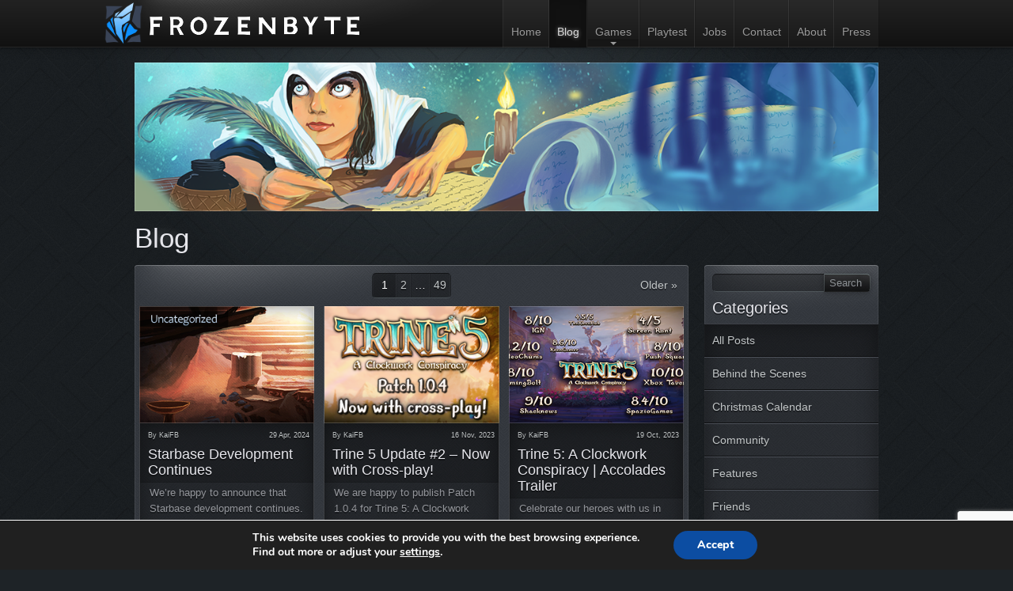

--- FILE ---
content_type: text/html; charset=UTF-8
request_url: http://www.frozenbyte.com/blog/
body_size: 14301
content:


<!DOCTYPE html>
<html lang="en-US" >

<head>
	<meta charset="UTF-8" />
	<meta name="description" content="Frozenbyte is an independent game developer with a focus on game quality. All Frozenbyte games are self-funded and based on self-owned IP." />
	<meta name="keywords" content="Frozenbyte, Jack Claw, Shadowgrounds, Shadowgrounds: Survivor, Trine, Trine 2, Goblin Menace, Splot, Games, Indie Developer" />
	<meta name="twitter:dnt" content="on">
	<meta id="view" name="viewport" content="width=device-width, maximum-scale=1.0, minimum-scale=1.0, initial-scale=1" />

	
	<title>

		Blog | Frozenbyte	</title>

	<link rel="shortcut icon" href="/favicon.ico">
	
	<link href="//netdna.bootstrapcdn.com/font-awesome/4.0.3/css/font-awesome.min.css" rel="stylesheet">
	
	<link rel="stylesheet" type="text/css" href="http://www.frozenbyte.com/wordpress2013/wp-content/themes/FB_Theme/includes/bootstrap/css/bootstrap.min.css" />
	<link rel="stylesheet" type="text/css" href="http://www.frozenbyte.com/wordpress2013/wp-content/themes/FB_Theme/includes/fb_styles.css" />
	<script type="text/javascript" src="http://www.frozenbyte.com/wordpress2013/wp-content/themes/FB_Theme/includes/jquery/jquery-1.9.0.min.js"></script>

	<link rel="pingback" href="http://www.frozenbyte.com/wordpress2013/xmlrpc.php">

	
	<link rel='dns-prefetch' href='//www.google.com' />
<link rel='dns-prefetch' href='//s.w.org' />
<link rel="alternate" type="application/rss+xml" title="Frozenbyte &raquo; Feed" href="https://www.frozenbyte.com/feed/" />
<link rel="alternate" type="application/rss+xml" title="Frozenbyte &raquo; Comments Feed" href="https://www.frozenbyte.com/comments/feed/" />
		<script type="text/javascript">
			window._wpemojiSettings = {"baseUrl":"https:\/\/s.w.org\/images\/core\/emoji\/11\/72x72\/","ext":".png","svgUrl":"https:\/\/s.w.org\/images\/core\/emoji\/11\/svg\/","svgExt":".svg","source":{"concatemoji":"http:\/\/www.frozenbyte.com\/wordpress2013\/wp-includes\/js\/wp-emoji-release.min.js?ver=5.0.3"}};
			!function(a,b,c){function d(a,b){var c=String.fromCharCode;l.clearRect(0,0,k.width,k.height),l.fillText(c.apply(this,a),0,0);var d=k.toDataURL();l.clearRect(0,0,k.width,k.height),l.fillText(c.apply(this,b),0,0);var e=k.toDataURL();return d===e}function e(a){var b;if(!l||!l.fillText)return!1;switch(l.textBaseline="top",l.font="600 32px Arial",a){case"flag":return!(b=d([55356,56826,55356,56819],[55356,56826,8203,55356,56819]))&&(b=d([55356,57332,56128,56423,56128,56418,56128,56421,56128,56430,56128,56423,56128,56447],[55356,57332,8203,56128,56423,8203,56128,56418,8203,56128,56421,8203,56128,56430,8203,56128,56423,8203,56128,56447]),!b);case"emoji":return b=d([55358,56760,9792,65039],[55358,56760,8203,9792,65039]),!b}return!1}function f(a){var c=b.createElement("script");c.src=a,c.defer=c.type="text/javascript",b.getElementsByTagName("head")[0].appendChild(c)}var g,h,i,j,k=b.createElement("canvas"),l=k.getContext&&k.getContext("2d");for(j=Array("flag","emoji"),c.supports={everything:!0,everythingExceptFlag:!0},i=0;i<j.length;i++)c.supports[j[i]]=e(j[i]),c.supports.everything=c.supports.everything&&c.supports[j[i]],"flag"!==j[i]&&(c.supports.everythingExceptFlag=c.supports.everythingExceptFlag&&c.supports[j[i]]);c.supports.everythingExceptFlag=c.supports.everythingExceptFlag&&!c.supports.flag,c.DOMReady=!1,c.readyCallback=function(){c.DOMReady=!0},c.supports.everything||(h=function(){c.readyCallback()},b.addEventListener?(b.addEventListener("DOMContentLoaded",h,!1),a.addEventListener("load",h,!1)):(a.attachEvent("onload",h),b.attachEvent("onreadystatechange",function(){"complete"===b.readyState&&c.readyCallback()})),g=c.source||{},g.concatemoji?f(g.concatemoji):g.wpemoji&&g.twemoji&&(f(g.twemoji),f(g.wpemoji)))}(window,document,window._wpemojiSettings);
		</script>
		<style type="text/css">
img.wp-smiley,
img.emoji {
	display: inline !important;
	border: none !important;
	box-shadow: none !important;
	height: 1em !important;
	width: 1em !important;
	margin: 0 .07em !important;
	vertical-align: -0.1em !important;
	background: none !important;
	padding: 0 !important;
}
</style>
<link rel='stylesheet' id='wp-block-library-css'  href='http://www.frozenbyte.com/wordpress2013/wp-includes/css/dist/block-library/style.min.css?ver=5.0.3' type='text/css' media='all' />
<link rel='stylesheet' id='contact-form-7-signature-addon-css'  href='http://www.frozenbyte.com/wordpress2013/wp-content/plugins/contact-form-7-signature-addon/public/css/style.css?ver=4.2.2' type='text/css' media='all' />
<link rel='stylesheet' id='contact-form-7-css'  href='http://www.frozenbyte.com/wordpress2013/wp-content/plugins/contact-form-7/includes/css/styles.css?ver=5.1.4' type='text/css' media='all' />
<link rel='stylesheet' id='sc-comment-style-css'  href='//www.frozenbyte.com/wordpress2013/wp-content/plugins/simple-comments/css/sc-comment-style.min.css?1498035379' type='text/css' media='all' />
<link rel='stylesheet' id='spreadplugin-css'  href='http://www.frozenbyte.com/wordpress2013/wp-content/plugins/wp-spreadplugin/css/spreadplugin.css?ver=5.0.3' type='text/css' media='all' />
<link rel='stylesheet' id='magnific_popup_css-css'  href='http://www.frozenbyte.com/wordpress2013/wp-content/plugins/wp-spreadplugin/css/magnific-popup.css?ver=5.0.3' type='text/css' media='all' />
<link rel='stylesheet' id='sib-front-css-css'  href='http://www.frozenbyte.com/wordpress2013/wp-content/plugins/mailin/css/mailin-front.css?ver=5.0.3' type='text/css' media='all' />
<link rel='stylesheet' id='moove_gdpr_frontend-css'  href='http://www.frozenbyte.com/wordpress2013/wp-content/plugins/gdpr-cookie-compliance/dist/styles/gdpr-main.css?ver=3.1.0' type='text/css' media='all' />
<script type='text/javascript' src='http://www.frozenbyte.com/wordpress2013/wp-content/plugins/contact-form-7-signature-addon/public/js/signature_pad.min.js?ver=4.2.2'></script>
<script type='text/javascript' src='http://www.frozenbyte.com/wordpress2013/wp-includes/js/jquery/jquery.js?ver=1.12.4'></script>
<script type='text/javascript' src='http://www.frozenbyte.com/wordpress2013/wp-includes/js/jquery/jquery-migrate.min.js?ver=1.4.1'></script>
<script type='text/javascript' src='http://www.frozenbyte.com/wordpress2013/wp-content/plugins/contact-form-7-signature-addon/public/js/scripts.js?ver=4.2.2'></script>
<script type='text/javascript' src='http://www.frozenbyte.com/wordpress2013/wp-content/plugins/wp-spreadplugin/js/jquery.magnific-popup.min.js?ver=5.0.3'></script>
<script type='text/javascript' src='http://www.frozenbyte.com/wordpress2013/wp-content/plugins/wp-spreadplugin/js/jquery.elevateZoom-2.5.5.min.js?ver=5.0.3'></script>
<script type='text/javascript' src='http://www.frozenbyte.com/wordpress2013/wp-content/plugins/wp-spreadplugin/js/jquery.lazyload.min.js?ver=5.0.3'></script>
<script type='text/javascript' src='http://www.frozenbyte.com/wordpress2013/wp-content/plugins/wp-spreadplugin/js/isotope.pkgd.min.js?ver=5.0.3'></script>
<script type='text/javascript' src='http://www.frozenbyte.com/wordpress2013/wp-content/plugins/wp-spreadplugin/js/spreadshirt.min.js?ver=5.0.3'></script>
<script type='text/javascript'>
/* <![CDATA[ */
var ajax_object = {"textHideDesc":"Hide article description","textShowDesc":"Show article description","textProdHideDesc":"Hide product description","textProdShowDesc":"Show product description","loadingImage":"http:\/\/www.frozenbyte.com\/wordpress2013\/wp-content\/plugins\/wp-spreadplugin\/img\/loading.gif","loadingMessage":"Loading...","loadingFinishedMessage":"You have reached the end","pageLink":"https:\/\/www.frozenbyte.com\/2024\/04\/starbase-development-continues\/","pageCheckoutUseIframe":"0","textButtonAdd":"Add to basket","textButtonAdded":"Adding...","textButtonFailed":"Add failed","ajaxLocation":"https:\/\/www.frozenbyte.com\/wordpress2013\/wp-admin\/admin-ajax.php?pageid=19951&nonce=dad762b71e","infiniteScroll":"0","lazyLoad":"1","zoomConfig":{"zoomType":"inner","cursor":"crosshair","easing":true},"zoomActivated":"1","designerShopId":"100025989","designerTargetId":"spreadplugin-designer","designerPlatform":"EU","designerLocale":"en_US","designerWidth":"750","designerBasketId":"","prettyUrl":"1","imagesize":"190","cssSketchomatLocation":"http:\/\/www.frozenbyte.com\/wordpress2013\/wp-content\/plugins\/wp-spreadplugin\/css\/spreadplugin-sketchomat-inline.css"};
/* ]]> */
</script>
<script type='text/javascript' src='http://www.frozenbyte.com/wordpress2013/wp-content/plugins/wp-spreadplugin/js/spreadplugin.min.js?ver=5.0.3'></script>
<script type='text/javascript'>
/* <![CDATA[ */
var sibErrMsg = {"invalidMail":"Please fill out valid email address","requiredField":"Please fill out required fields","invalidDateFormat":"Please fill out valid date format","invalidSMSFormat":"Please fill out valid phone number"};
var ajax_sib_front_object = {"ajax_url":"https:\/\/www.frozenbyte.com\/wordpress2013\/wp-admin\/admin-ajax.php","ajax_nonce":"a4c87f51d5","flag_url":"http:\/\/www.frozenbyte.com\/wordpress2013\/wp-content\/plugins\/mailin\/img\/flags\/"};
/* ]]> */
</script>
<script type='text/javascript' src='http://www.frozenbyte.com/wordpress2013/wp-content/plugins/mailin/js/mailin-front.js?ver=1572332888'></script>
<link rel='https://api.w.org/' href='https://www.frozenbyte.com/wp-json/' />

				<style type="text/css">
				#quantity {
 background:#FFFFFF;
}

.spreadplugin-article #size-select {
 background:#FFFFFF;
}

#spreadplugin-menu {
 text-shadow:none;
 width:98%;
}
				</style>
				<style type='text/css'>
@media (min-width: 0px) {
    header .carousel-container .carousel-inner .carousel-image.image-1 { background-position: top center; }
    header .carousel-container .carousel-inner .carousel-image.image-2 { background-position: top center; }
    header .carousel-container .carousel-inner .carousel-image.image-3 { background-position: top center; }
}

@media (min-width: 1200px) {
}

@media (max-width: 979px) {
}

@media (max-width: 767px) {
}

</style>		<style type="text/css">.recentcomments a{display:inline !important;padding:0 !important;margin:0 !important;}</style>
		</head>

<body class="blog" >
	<!--[if lt IE 9]>
		<style>
			.chromeframewrapper {
				position: fixed;
				width: 100%;
				z-index: 5000000;
			}
			.chromeframe {
				position: relative;
				display: box
				top: 20px;
				width: 500px;
				margin: auto;
				color: white;
				font-size: 20px;
				background:transparent;
				filter:progid:DXImageTransform.Microsoft.gradient(startColorstr=#CF000000,endColorstr=#CF000000);
				zoom: 1;
				background-color: rgba(0,0,0,0.8);
				z-index: 5000001;
				padding: 30px;
			}
			.chromeframe p {
				color: white;
			}
		</style>
		<div class="chromeframewrapper">
		<div class="chromeframe"><p>You are using an <strong>outdated</strong> browser. <br/><br/>Please <a href="http://browsehappy.com/" target="_blank">upgrade your browser</a> or <a href="http://www.google.com/chromeframe/?redirect=true" target="_blank">activate Google Chrome Frame</a> to improve your experience.</p></div>
		</div>
	<![endif]-->

	<div id="page-wrap">
		<nav class="navbar navbar-inverse navbar-fixed-top">
			<div class="navbar-inner">
				<div class="container menu">
					<button type="button" class="btn btn-navbar collapsed" data-toggle="collapse" data-target=".nav-collapse">
						<span class="icon-bar"></span>
						<span class="icon-bar"></span>
						<span class="icon-bar"></span>
					</button>
					<a class="brand" href="https://www.frozenbyte.com">
						<div class="icon pull-left"></div>
						<div class="logo pull-left"></div>
						<span class="hidden">Frozenbyte</span>
					</a>
					<div class="nav-collapse collapse">
						<ul class="nav pull-right">

							<li class=""><a href="https://www.frozenbyte.com/">Home</a></li><li class="active "><a href="https://www.frozenbyte.com/blog/">Blog</a></li><li class="games"><a href="https://www.frozenbyte.com/games/">Games</a><div class="hidden-phone games-dropdown"><a class="dropdown-toggle" data-toggle="collapse" data-target=".banner.games"><b class="caret"></b></div></li><li class=""><a href="https://www.frozenbyte.com/playtest-en">Playtest</a></li><li class=""><a href="https://www.frozenbyte.com/jobs">Jobs</a></li><li class=""><a href="https://www.frozenbyte.com/contact/">Contact</a></li><li class=""><a href="https://www.frozenbyte.com/about-frozenbyte">About</a></li><li class=""><a href="http://www.frozenbyte.com/presskit">Press</a></li>						</ul>
					</div>
				</div><!-- END container menu -->
			</div>
		</nav><!-- END navbar -->
		<div class="banner push"> </div>
					<div class="banner games dark collapse hidden-phone">
				<div class="container">
					<div class="row">
						<div class="span12">
							<div class="games-wrapper">
								<div class="response-grid">
																				<div class="games-entry">
												<a href="https://www.frozenbyte.com/games/trine-5-a-clockwork-conspiracy">
													<h2>Trine 5: A Clockwork Conspiracy</h2>
															<div class="image-wrapper" style="max-width:600px; ">
							<div class="image-content" style='background-image: url(https://www.frozenbyte.com/wordpress2013/wp-content/uploads/2023/04/Trine5_website_600×300.png); padding-bottom: 50%; '>
					<div class="image-overlay"></div>				</div> <!-- END image-content -->
					</div> <!-- END image-wrapper -->
														</a>
											</div>
																					<div class="games-entry">
												<a href="https://www.frozenbyte.com/games/trine-4-melody-of-mystery">
													<h2>Trine 4: Melody of Mystery</h2>
															<div class="image-wrapper" style="max-width:600px; ">
							<div class="image-content" style='background-image: url(https://www.frozenbyte.com/wordpress2013/wp-content/uploads/2020/11/trine4_dlc_blog_games_feature_image.png); padding-bottom: 50%; '>
					<div class="image-overlay"></div>				</div> <!-- END image-content -->
					</div> <!-- END image-wrapper -->
														</a>
											</div>
																					<div class="games-entry">
												<a href="https://www.frozenbyte.com/games/boreal-blade">
													<h2>Boreal Blade</h2>
															<div class="image-wrapper" style="max-width:600px; ">
							<div class="image-content" style='background-image: url(https://www.frozenbyte.com/wordpress2013/wp-content/uploads/2019/08/bb_frozenbyte_games_page_image.jpg); padding-bottom: 50%; '>
					<div class="image-overlay"></div>				</div> <!-- END image-content -->
					</div> <!-- END image-wrapper -->
														</a>
											</div>
																					<div class="games-entry">
												<a href="https://www.frozenbyte.com/games/starbase">
													<h2>Starbase</h2>
															<div class="image-wrapper" style="max-width:600px; ">
							<div class="image-content" style='background-image: url(https://www.frozenbyte.com/wordpress2013/wp-content/uploads/2019/05/sb_frozenbyte_games_page_image_20190527.jpg); padding-bottom: 50%; '>
					<div class="image-overlay"></div>				</div> <!-- END image-content -->
					</div> <!-- END image-wrapper -->
														</a>
											</div>
																					<div class="games-entry">
												<a href="https://www.frozenbyte.com/games/trine-4-the-nightmare-prince">
													<h2>Trine 4: The Nightmare Prince</h2>
															<div class="image-wrapper" style="max-width:600px; ">
							<div class="image-content" style='background-image: url(https://www.frozenbyte.com/wordpress2013/wp-content/uploads/2018/10/Trine4_gamepage_366x183.png); padding-bottom: 50%; '>
					<div class="image-overlay"></div>				</div> <!-- END image-content -->
					</div> <!-- END image-wrapper -->
														</a>
											</div>
																					<div class="games-entry">
												<a href="https://www.frozenbyte.com/games/has-been-heroes">
													<h2>Has-Been Heroes</h2>
															<div class="image-wrapper" style="max-width:600px; ">
							<div class="image-content" style='background-image: url(https://www.frozenbyte.com/wordpress2013/wp-content/uploads/2017/01/HBH_Games_v2_366x183.jpg); padding-bottom: 50%; '>
					<div class="image-overlay"></div>				</div> <!-- END image-content -->
					</div> <!-- END image-wrapper -->
														</a>
											</div>
																					<div class="games-entry">
												<a href="https://www.frozenbyte.com/games/nine-parchments">
													<h2>Nine Parchments</h2>
															<div class="image-wrapper" style="max-width:600px; ">
							<div class="image-content" style='background-image: url(https://www.frozenbyte.com/wordpress2013/wp-content/uploads/2017/05/9P_FB_BLOG_games_banner_366x183_ready.jpg); padding-bottom: 50%; '>
					<div class="image-overlay"></div>				</div> <!-- END image-content -->
					</div> <!-- END image-wrapper -->
														</a>
											</div>
																					<div class="games-entry">
												<a href="https://www.frozenbyte.com/games/shadwen">
													<h2>Shadwen</h2>
															<div class="image-wrapper" style="max-width:600px; ">
							<div class="image-content" style='background-image: url(https://www.frozenbyte.com/wordpress2013/wp-content/uploads/2015/12/Games_image_600x300.png); padding-bottom: 50%; '>
					<div class="image-overlay"></div>				</div> <!-- END image-content -->
					</div> <!-- END image-wrapper -->
														</a>
											</div>
																					<div class="games-entry">
												<a href="https://www.frozenbyte.com/games/trine-3-the-artifacts-of-power">
													<h2>Trine 3: The Artifacts of Power</h2>
															<div class="image-wrapper" style="max-width:600px; ">
							<div class="image-content" style='background-image: url(https://www.frozenbyte.com/wordpress2013/wp-content/uploads/2015/03/T3_release_banner_blog_366x183.png); padding-bottom: 50%; '>
					<div class="image-overlay"></div>				</div> <!-- END image-content -->
					</div> <!-- END image-wrapper -->
														</a>
											</div>
																					<div class="games-entry">
												<a href="https://www.frozenbyte.com/games/trine-enchanted-edition">
													<h2>Trine Enchanted Edition</h2>
															<div class="image-wrapper" style="max-width:600px; ">
							<div class="image-content" style='background-image: url(https://www.frozenbyte.com/wordpress2013/wp-content/uploads/2014/07/trine_enchanted_edition_games_banner.png); padding-bottom: 50%; '>
					<div class="image-overlay"></div>				</div> <!-- END image-content -->
					</div> <!-- END image-wrapper -->
														</a>
											</div>
																					<div class="games-entry">
												<a href="https://www.frozenbyte.com/games/splot">
													<h2>Splot</h2>
															<div class="image-wrapper" style="max-width:600px; ">
							<div class="image-content" style='background-image: url(https://www.frozenbyte.com/wordpress2013/wp-content/uploads/2013/06/splot_fb_games_header.png); padding-bottom: 50%; '>
					<div class="image-overlay"></div>				</div> <!-- END image-content -->
					</div> <!-- END image-wrapper -->
														</a>
											</div>
																					<div class="games-entry">
												<a href="https://www.frozenbyte.com/games/trine-2-complete-story">
													<h2>Trine 2: Complete Story</h2>
															<div class="image-wrapper" style="max-width:600px; ">
							<div class="image-content" style='background-image: url(https://www.frozenbyte.com/wordpress2013/wp-content/uploads/2013/06/trine2_complete_story1.png); padding-bottom: 50%; '>
					<div class="image-overlay"></div>				</div> <!-- END image-content -->
					</div> <!-- END image-wrapper -->
														</a>
											</div>
																					<div class="games-entry">
												<a href="https://www.frozenbyte.com/games/trine-2-directors-cut">
													<h2>Trine 2: Director&#8217;s Cut</h2>
															<div class="image-wrapper" style="max-width:600px; ">
							<div class="image-content" style='background-image: url(https://www.frozenbyte.com/wordpress2013/wp-content/uploads/2013/06/trine2_directors_cut_03.png); padding-bottom: 50%; '>
					<div class="image-overlay"></div>				</div> <!-- END image-content -->
					</div> <!-- END image-wrapper -->
														</a>
											</div>
																					<div class="games-entry">
												<a href="https://www.frozenbyte.com/games/trine-2-goblin-menace">
													<h2>Trine 2: Goblin Menace</h2>
															<div class="image-wrapper" style="max-width:600px; ">
							<div class="image-content" style='background-image: url(https://www.frozenbyte.com/wordpress2013/wp-content/uploads/2013/06/trine2_goblin_menace.png); padding-bottom: 50%; '>
					<div class="image-overlay"></div>				</div> <!-- END image-content -->
					</div> <!-- END image-wrapper -->
														</a>
											</div>
																					<div class="games-entry">
												<a href="https://www.frozenbyte.com/games/trine">
													<h2>Trine</h2>
															<div class="image-wrapper" style="max-width:600px; ">
							<div class="image-content" style='background-image: url(https://www.frozenbyte.com/wordpress2013/wp-content/uploads/2013/06/trine.png); padding-bottom: 50%; '>
					<div class="image-overlay"></div>				</div> <!-- END image-content -->
					</div> <!-- END image-wrapper -->
														</a>
											</div>
																					<div class="games-entry">
												<a href="https://www.frozenbyte.com/games/shadowgrounds-survivor">
													<h2>Shadowgrounds Survivor</h2>
															<div class="image-wrapper" style="max-width:600px; ">
							<div class="image-content" style='background-image: url(https://www.frozenbyte.com/wordpress2013/wp-content/uploads/2007/11/shadowgrounds_survivor_03.png); padding-bottom: 50%; '>
					<div class="image-overlay"></div>				</div> <!-- END image-content -->
					</div> <!-- END image-wrapper -->
														</a>
											</div>
																					<div class="games-entry">
												<a href="https://www.frozenbyte.com/games/shadowgrounds">
													<h2>Shadowgrounds</h2>
															<div class="image-wrapper" style="max-width:600px; ">
							<div class="image-content" style='background-image: url(https://www.frozenbyte.com/wordpress2013/wp-content/uploads/2007/11/shadowgrounds_02.png); padding-bottom: 50%; '>
					<div class="image-overlay"></div>				</div> <!-- END image-content -->
					</div> <!-- END image-wrapper -->
														</a>
											</div>
																		</div>
							</div>
						</div>
					</div>
				</div>
			</div>
		
	
						<div class="banner responsive-spacer"></div>
			<div class="banner header">
				<div class="container">
					<div class="row">
						<div class="span12">
							<div class="header-image">
								<div class="response-grid">
												<div class="image-wrapper" style="max-width:1170px; ">
							<div class="image-content" style='background-image: url(https://www.frozenbyte.com/wordpress2013/wp-content/uploads/2013/05/Blog-BANNER-FINAL.png); padding-bottom: 20%; '>
					<div class="image-overlay"></div>				</div> <!-- END image-content -->
					</div> <!-- END image-wrapper -->
										</div>
							</div>
						</div>
					</div>
				</div>
			</div>
	
	<div class="banner">
		<div class="container">
			<div class="row">
				<div class="span12">
					<header>
						<h1>
							<span class="text-highlight">Blog</span>
						</h1>
					</header>
				</div>
			</div>
			<div class="row">

						<div class="span3 pull-right sidebar">
						<div class="window-wrapper">
				<div class="window highlite-left">
					<div class="window-content">
									<div class="sidebar-header clearfix">
			
			<form action="https://www.frozenbyte.com" id="searchform" method="get">
	<input type="submit" id="searchsubmit" value="Search"/>
	<div class="search-wrapper">
		<input type="text" id="searchtext" name="s" placeholder="" />
	</div>
</form>		</div>
										<div class="sidebar-header">
				<h2>Categories</h2>
			</div>
			<ul class="categories unstyled">
			<li class="overview active"><a href="https://www.frozenbyte.com/blog/">All Posts</a></li><li class='behind-the-scenes cat-16''><a href='https://www.frozenbyte.com/category/behindthescenes/'>Behind the Scenes</a></li><li class='christmas-calendar cat-346''><a href='https://www.frozenbyte.com/category/christmas-calendar/'>Christmas Calendar</a></li><li class='community cat-47''><a href='https://www.frozenbyte.com/category/community/'>Community</a></li><li class='features cat-323''><a href='https://www.frozenbyte.com/category/features/'>Features</a></li><li class='friends cat-17''><a href='https://www.frozenbyte.com/category/friends/'>Friends</a></li><li class='jobs cat-183''><a href='https://www.frozenbyte.com/category/jobs/'>Jobs</a></li><li class='monthly-report cat-208''><a href='https://www.frozenbyte.com/category/monthly-report/'>Monthly Report</a></li><li class='news cat-14''><a href='https://www.frozenbyte.com/category/news/'>News</a></li><li class='progress-notes cat-344''><a href='https://www.frozenbyte.com/category/progress-notes/'>Progress Notes</a></li><li class='uncategorized cat-1''><a href='https://www.frozenbyte.com/category/uncategorized/'>Uncategorized</a></li><li class='videos cat-356''><a href='https://www.frozenbyte.com/category/videos/'>Videos</a></li>		</ul>
											</div> <!-- END window-content -->
				</div> <!-- END window -->
										<div class= "window-attachment">
													</div> <!-- END window-attachment -->
								</div> <!-- END window-wrapper -->
		</div> <!-- END span -->
		
				<div class="responsive-spacer visible-phone"></div>

						<div class="span9 main-content">
						<div class="window-wrapper">
				<div class="window highlite-left">
					<div class="window-content">
		
								

													<div class="blog-nav clearfix">
					<div class="prev"></div>
					<div class="next"><a href="https://www.frozenbyte.com/blog/page/2/" >Older »</a></div>
					
					<div class="blog-pages-wrapper">
						<ul class="blog-pages">
							<li><span aria-current='page' class='page-numbers current'>1</span></li><li><a class='page-numbers' href='https://www.frozenbyte.com/blog/page/2/'>2</a></li><li><span class="page-numbers dots">&hellip;</span></li><li><a class='page-numbers' href='https://www.frozenbyte.com/blog/page/49/'>49</a></li>						</ul>
					</div>

									</div>
				
											<div class="row-fluid">
			<div class="span12">
				<div class="grid-wrapper clearfix">
					<div class="post-grid">
					<section class="post post-1">
				<div class="post-content">
					<a href="https://www.frozenbyte.com/2024/04/starbase-development-continues/">
						<div class="post-thumb">
									<div class="image-wrapper" style="max-width:300px; ">
							<div class="image-content" style='background-image: url(https://www.frozenbyte.com/wordpress2013/wp-content/uploads/2013/06/uncategorized_thumb.png); padding-bottom: 67%; '>
					<div class="image-overlay"></div>				</div> <!-- END image-content -->
					</div> <!-- END image-wrapper -->
								</div>
					</a>
					<div class="post-text-wrapper">
						<div class="post-text">
							<div class="post-header">
								<p class="post-author">By <a href="https://www.frozenbyte.com/author/kai/" title="Posts by KaiFB" rel="author">KaiFB</a></p>
								<p class="post-date"><a href="https://www.frozenbyte.com/2024/04/">29 Apr, 2024</a></p>
								<a href="https://www.frozenbyte.com/2024/04/starbase-development-continues/"><h4> Starbase Development Continues </h4></a>
															</div>
							<div class="post-text-overlay"></div>
							<p class="post-text-body">
								We&#8217;re happy to announce that Starbase development continues. In the near future, the Starbase Public Test Universe (PTU) will be changed from a Beta branch into a separate app ID, so you&#8217;ll be able to have both the Live Universe, as well as the Test Universe simultaneously installed. We will start to update the Starbase Test Universe with a number of new features as soon as we wrap up a viable patch. To see a glimpse of what&#8217;s planned and coming to Starbase, check out our new Development Update video: It&#8217;s been a long development pause, and we&#8217;re happy to [&hellip;]							</p>
						</div>
						<div class="post-footer">
							<a class="post-more" href="https://www.frozenbyte.com/2024/04/starbase-development-continues/"> 
								<p>Read More <b>&rsaquo;</b></p>
							</a>
						</div>
					</div>
				</div>
			</section>
					<section class="post post-1">
				<div class="post-content">
					<a href="https://www.frozenbyte.com/2023/11/trine-5-update-2-now-with-cross-play/">
						<div class="post-thumb">
									<div class="image-wrapper" style="max-width:300px; ">
							<div class="image-content" style='background-image: url(https://www.frozenbyte.com/wordpress2013/wp-content/uploads/2023/11/T5_steam_patch104_278x186.png); padding-bottom: 67%; '>
					<div class="image-overlay"></div>				</div> <!-- END image-content -->
					</div> <!-- END image-wrapper -->
								</div>
					</a>
					<div class="post-text-wrapper">
						<div class="post-text">
							<div class="post-header">
								<p class="post-author">By <a href="https://www.frozenbyte.com/author/kai/" title="Posts by KaiFB" rel="author">KaiFB</a></p>
								<p class="post-date"><a href="https://www.frozenbyte.com/2023/11/">16 Nov, 2023</a></p>
								<a href="https://www.frozenbyte.com/2023/11/trine-5-update-2-now-with-cross-play/"><h4> Trine 5 Update #2 &#8211; Now with Cross-play! </h4></a>
															</div>
							<div class="post-text-overlay"></div>
							<p class="post-text-body">
								We are happy to publish Patch 1.0.4 for Trine 5: A Clockwork Conspiracy on all platforms today! With this patch, players on PC, Xbox and Nintendo Switch will finally be able to play together. Here is the full changelog: Trine 5: A Clockwork Conspiracy Update #2 (Patch v.1.0.4) Major Fixes / Additions:&#8211; Crossplay added between all of the following platforms in public and private games: All different PC storefronts, Nintendo Switch, Xbox One and Series.&#8211; Virtual keyboard enabled for consoles for password input, allowing private games to support Crossplay.&#8211; Invite feature added (does not support Crossplay!).&#8211; Invites enabled for all [&hellip;]							</p>
						</div>
						<div class="post-footer">
							<a class="post-more" href="https://www.frozenbyte.com/2023/11/trine-5-update-2-now-with-cross-play/"> 
								<p>Read More <b>&rsaquo;</b></p>
							</a>
						</div>
					</div>
				</div>
			</section>
					<section class="post post-1">
				<div class="post-content">
					<a href="https://www.frozenbyte.com/2023/10/trine-5-a-clockwork-conspiracy-accolades-trailer/">
						<div class="post-thumb">
									<div class="image-wrapper" style="max-width:300px; ">
							<div class="image-content" style='background-image: url(https://www.frozenbyte.com/wordpress2013/wp-content/uploads/2023/10/331x186-300x186.png); padding-bottom: 67%; '>
					<div class="image-overlay"></div>				</div> <!-- END image-content -->
					</div> <!-- END image-wrapper -->
								</div>
					</a>
					<div class="post-text-wrapper">
						<div class="post-text">
							<div class="post-header">
								<p class="post-author">By <a href="https://www.frozenbyte.com/author/kai/" title="Posts by KaiFB" rel="author">KaiFB</a></p>
								<p class="post-date"><a href="https://www.frozenbyte.com/2023/10/">19 Oct, 2023</a></p>
								<a href="https://www.frozenbyte.com/2023/10/trine-5-a-clockwork-conspiracy-accolades-trailer/"><h4> Trine 5: A Clockwork Conspiracy | Accolades Trailer </h4></a>
															</div>
							<div class="post-text-overlay"></div>
							<p class="post-text-body">
								Celebrate our heroes with us in the new accolades trailer for Trine 5! Once again Pontius, Zoya, and Amadeus were successful, finding a way to not only save the kingdom but also win the hearts of players and critics alike. With so many positive reactions, we are so proud of what Frozenbyte have created! With media outlets like IGN, Videochums, and Screen Rant &#8211; just to name a few &#8211; sharing positive words about Trine 5: A Clockwork Conspiracy, we are delighted to share those with you as well! Not just media but the whole community have enjoyed the game, [&hellip;]							</p>
						</div>
						<div class="post-footer">
							<a class="post-more" href="https://www.frozenbyte.com/2023/10/trine-5-a-clockwork-conspiracy-accolades-trailer/"> 
								<p>Read More <b>&rsaquo;</b></p>
							</a>
						</div>
					</div>
				</div>
			</section>
					<section class="post post-1">
				<div class="post-content">
					<a href="https://www.frozenbyte.com/2023/09/trine-5-a-clockwork-conspiracy-update-1-patch-v-1-0-3/">
						<div class="post-thumb">
									<div class="image-wrapper" style="max-width:300px; ">
							<div class="image-content" style='background-image: url(https://www.frozenbyte.com/wordpress2013/wp-content/uploads/2023/09/278x186-1.png); padding-bottom: 67%; '>
					<div class="image-overlay"></div>				</div> <!-- END image-content -->
					</div> <!-- END image-wrapper -->
								</div>
					</a>
					<div class="post-text-wrapper">
						<div class="post-text">
							<div class="post-header">
								<p class="post-author">By <a href="https://www.frozenbyte.com/author/kai/" title="Posts by KaiFB" rel="author">KaiFB</a></p>
								<p class="post-date"><a href="https://www.frozenbyte.com/2023/09/">14 Sep, 2023</a></p>
								<a href="https://www.frozenbyte.com/2023/09/trine-5-a-clockwork-conspiracy-update-1-patch-v-1-0-3/"><h4> Trine 5: A Clockwork Conspiracy Update #1 (Patch v.1.0.3) </h4></a>
															</div>
							<div class="post-text-overlay"></div>
							<p class="post-text-body">
								Our first Trine 5 update is out now on all PC platforms! (Coming soon to consoles as well) Full patch notes: Patch notes: Major Fixes: Added Friends-Only games on all platforms Fixed Final Boss achievements and popups Fixed an issue where proper audio failed to load AMD: Fixed flickering issues Online / Multiplayer fixes: Browse game &amp; Online multiplayer: Support for friends only games You can now host an online multiplayer lobby for friends only using the &#8220;Host Friends&#8221; button Lobbies: Fixed the max lobby search result(s) Gameplay Fixes: Added a failsafe to prevent issues with low fps configurations (Level [&hellip;]							</p>
						</div>
						<div class="post-footer">
							<a class="post-more" href="https://www.frozenbyte.com/2023/09/trine-5-a-clockwork-conspiracy-update-1-patch-v-1-0-3/"> 
								<p>Read More <b>&rsaquo;</b></p>
							</a>
						</div>
					</div>
				</div>
			</section>
					<section class="post post-1">
				<div class="post-content">
					<a href="https://www.frozenbyte.com/2023/08/times-up-trine-5-a-clockwork-conspiracy-is-out-now/">
						<div class="post-thumb">
									<div class="image-wrapper" style="max-width:300px; ">
							<div class="image-content" style='background-image: url(https://www.frozenbyte.com/wordpress2013/wp-content/uploads/2023/08/Trine5_website_278×186.png); padding-bottom: 67%; '>
					<div class="image-overlay"></div>				</div> <!-- END image-content -->
					</div> <!-- END image-wrapper -->
								</div>
					</a>
					<div class="post-text-wrapper">
						<div class="post-text">
							<div class="post-header">
								<p class="post-author">By <a href="https://www.frozenbyte.com/author/kai/" title="Posts by KaiFB" rel="author">KaiFB</a></p>
								<p class="post-date"><a href="https://www.frozenbyte.com/2023/08/">31 Aug, 2023</a></p>
								<a href="https://www.frozenbyte.com/2023/08/times-up-trine-5-a-clockwork-conspiracy-is-out-now/"><h4> Time&#8217;s up! Trine 5: A Clockwork Conspiracy is OUT NOW! </h4></a>
															</div>
							<div class="post-text-overlay"></div>
							<p class="post-text-body">
								Vienna, Austria / Helsinki, Finland, August 31st, 2023: You will meet some friends, some foes, but all are unforgettable &#8211; Trine 5: A Clockwork Conspiracy is OUT NOW for PC, PlayStation®4, PlayStation®5, Xbox One™, Xbox Series S/X™, and Nintendo Switch™. Watch the release trailer here: Traverse breathtaking landscapes in Trine&#8217;s deepest and visually richest chapter to date, with an all new cast of characters and the longest campaign of the series! Whether by yourself or playing with up to three friends in online and local co-op, the upgraded puzzle difficulty system keeps things fresh, adapting the challenge to the number [&hellip;]							</p>
						</div>
						<div class="post-footer">
							<a class="post-more" href="https://www.frozenbyte.com/2023/08/times-up-trine-5-a-clockwork-conspiracy-is-out-now/"> 
								<p>Read More <b>&rsaquo;</b></p>
							</a>
						</div>
					</div>
				</div>
			</section>
					<section class="post post-1">
				<div class="post-content">
					<a href="https://www.frozenbyte.com/2023/08/introducing-amadeus-the-wizard-the-conjurer-of-boxes-in-trine-5s-new-trailer/">
						<div class="post-thumb">
									<div class="image-wrapper" style="max-width:300px; ">
							<div class="image-content" style='background-image: url(https://www.frozenbyte.com/wordpress2013/wp-content/uploads/2023/08/278x186-300x200.png); padding-bottom: 67%; '>
					<div class="image-overlay"></div>				</div> <!-- END image-content -->
					</div> <!-- END image-wrapper -->
								</div>
					</a>
					<div class="post-text-wrapper">
						<div class="post-text">
							<div class="post-header">
								<p class="post-author">By <a href="https://www.frozenbyte.com/author/kai/" title="Posts by KaiFB" rel="author">KaiFB</a></p>
								<p class="post-date"><a href="https://www.frozenbyte.com/2023/08/">23 Aug, 2023</a></p>
								<a href="https://www.frozenbyte.com/2023/08/introducing-amadeus-the-wizard-the-conjurer-of-boxes-in-trine-5s-new-trailer/"><h4> Introducing Amadeus the Wizard, The Conjurer of Boxes in Trine 5&#8217;s New Trailer! </h4></a>
															</div>
							<div class="post-text-overlay"></div>
							<p class="post-text-body">
								Have you ever heard the story about the floating boxes? We are sure Trine&#8217;s wonderful wizard Amadeus will tell you all about it! In the thrilling new character trailer released today, you will get another glimpse of the enchanting world of Trine 5: A Clockwork Conspiracy and Amadeus&#8217; powers! Watch the new trailer here: Amadeus is not only a married man and father of triplets but also the irreplaceable wizard of the crew, who helps his companions with summoning boxes and moving obstacles with his spells! With great responsibility comes great power? Well, almost &#8211; Amadeus, who is not only [&hellip;]							</p>
						</div>
						<div class="post-footer">
							<a class="post-more" href="https://www.frozenbyte.com/2023/08/introducing-amadeus-the-wizard-the-conjurer-of-boxes-in-trine-5s-new-trailer/"> 
								<p>Read More <b>&rsaquo;</b></p>
							</a>
						</div>
					</div>
				</div>
			</section>
					<section class="post post-1">
				<div class="post-content">
					<a href="https://www.frozenbyte.com/2023/08/19788/">
						<div class="post-thumb">
									<div class="image-wrapper" style="max-width:300px; ">
							<div class="image-content" style='background-image: url(https://www.frozenbyte.com/wordpress2013/wp-content/uploads/2023/08/Zoya_278x186.png); padding-bottom: 67%; '>
					<div class="image-overlay"></div>				</div> <!-- END image-content -->
					</div> <!-- END image-wrapper -->
								</div>
					</a>
					<div class="post-text-wrapper">
						<div class="post-text">
							<div class="post-header">
								<p class="post-author">By <a href="https://www.frozenbyte.com/author/kai/" title="Posts by KaiFB" rel="author">KaiFB</a></p>
								<p class="post-date"><a href="https://www.frozenbyte.com/2023/08/">09 Aug, 2023</a></p>
								<a href="https://www.frozenbyte.com/2023/08/19788/"><h4> Clever and elusive: meet Zoya the Thief in the new Trine 5 trailer! </h4></a>
															</div>
							<div class="post-text-overlay"></div>
							<p class="post-text-body">
								Meet the cunning lady of the trio: Zoya! Clever and elusive, Zoya the Thief pulls off manoeuvres with her bow, arrows, ropes, and her grappling hook enabling her to navigate through tricky situations. Now, she is leaving behind her life as an &#8220;Entrepreneur&#8221; to embark on new adventures in Trine 5: A Clockwork Conspiracy! Watch the new trailer here: Clever and elusive, Zoya the Thief pulls off maneuvers with her bow, arrows, ropes, and grappling hook to make her way through tricky thiev&#8230; situations. If you hear a hooded figure saying &#8220;No time like rope time&#8221; somewhere nearby, you&#8217;d better [&hellip;]							</p>
						</div>
						<div class="post-footer">
							<a class="post-more" href="https://www.frozenbyte.com/2023/08/19788/"> 
								<p>Read More <b>&rsaquo;</b></p>
							</a>
						</div>
					</div>
				</div>
			</section>
					<section class="post post-1">
				<div class="post-content">
					<a href="https://www.frozenbyte.com/2023/07/trine-5-a-clockwork-conspiracy-will-release-on-august-31st-2023-first-hero-spotlight-features-pontius-the-knight/">
						<div class="post-thumb">
									<div class="image-wrapper" style="max-width:300px; ">
							<div class="image-content" style='background-image: url(https://www.frozenbyte.com/wordpress2013/wp-content/uploads/2023/07/Pontius_278x186.png); padding-bottom: 67%; '>
					<div class="image-overlay"></div>				</div> <!-- END image-content -->
					</div> <!-- END image-wrapper -->
								</div>
					</a>
					<div class="post-text-wrapper">
						<div class="post-text">
							<div class="post-header">
								<p class="post-author">By <a href="https://www.frozenbyte.com/author/kai/" title="Posts by KaiFB" rel="author">KaiFB</a></p>
								<p class="post-date"><a href="https://www.frozenbyte.com/2023/07/">24 Jul, 2023</a></p>
								<a href="https://www.frozenbyte.com/2023/07/trine-5-a-clockwork-conspiracy-will-release-on-august-31st-2023-first-hero-spotlight-features-pontius-the-knight/"><h4> Trine 5: A Clockwork Conspiracy will release on August 31st, 2023 &#8211; first Hero Spotlight features Pontius the Knight! </h4></a>
															</div>
							<div class="post-text-overlay"></div>
							<p class="post-text-body">
								Glorious battles, shining armor, a sharp sword, and a trusty shield: That&#8217;s the stuff that heroes are made of! Become a hero yourself when Trine 5 releases on August 31st, 2023 on PC, PlayStation®4, PlayStation®5, Xbox One™, Xbox Series S/X™, and Nintendo Switch™! For now, meet Pontius the Knight, Protector of the Realm and also the biggest pie lover the land has ever seen! A real frontline hero who is always going head first into battle to protect his friends. Watch the new trailer for magical co-op adventure Trine 5: A Clockwork Conspiracy here: Your sword and shield will aid [&hellip;]							</p>
						</div>
						<div class="post-footer">
							<a class="post-more" href="https://www.frozenbyte.com/2023/07/trine-5-a-clockwork-conspiracy-will-release-on-august-31st-2023-first-hero-spotlight-features-pontius-the-knight/"> 
								<p>Read More <b>&rsaquo;</b></p>
							</a>
						</div>
					</div>
				</div>
			</section>
					<section class="post post-1">
				<div class="post-content">
					<a href="https://www.frozenbyte.com/2023/04/what-do-a-wizard-a-thief-and-a-knight-have-in-common/">
						<div class="post-thumb">
									<div class="image-wrapper" style="max-width:300px; ">
							<div class="image-content" style='background-image: url(https://www.frozenbyte.com/wordpress2013/wp-content/uploads/2023/04/Trine5_website_278×186.png); padding-bottom: 67%; '>
					<div class="image-overlay"></div>				</div> <!-- END image-content -->
					</div> <!-- END image-wrapper -->
								</div>
					</a>
					<div class="post-text-wrapper">
						<div class="post-text">
							<div class="post-header">
								<p class="post-author">By <a href="https://www.frozenbyte.com/author/kai/" title="Posts by KaiFB" rel="author">KaiFB</a></p>
								<p class="post-date"><a href="https://www.frozenbyte.com/2023/04/">12 Apr, 2023</a></p>
								<a href="https://www.frozenbyte.com/2023/04/what-do-a-wizard-a-thief-and-a-knight-have-in-common/"><h4> What do a Wizard, a Thief, and a Knight have in Common? </h4></a>
															</div>
							<div class="post-text-overlay"></div>
							<p class="post-text-body">
								THQ Nordic and Frozenbyte announce Trine 5: A Clockwork Conspiracy! The Trine series is back and coming to PC, PS4™, PS5, Xbox One, Xbox Series X|S, and Nintendo® Switch!&nbsp; Trine 5: A Clockwork Conspiracy will take Amadeus the Wizard, Zoya the Thief, and Pontius the Knight on their most action-packed journey in their fifth outing &#8211; and is set to to become the best Trine game of the series! Puzzles will change difficulty according to the number of players, the game also offers a skill quest system, and new tactical multi-phase boss fights! Watch the announcement trailer here: This 2.5D [&hellip;]							</p>
						</div>
						<div class="post-footer">
							<a class="post-more" href="https://www.frozenbyte.com/2023/04/what-do-a-wizard-a-thief-and-a-knight-have-in-common/"> 
								<p>Read More <b>&rsaquo;</b></p>
							</a>
						</div>
					</div>
				</div>
			</section>
					<section class="post post-1">
				<div class="post-content">
					<a href="https://www.frozenbyte.com/2022/04/tarbase-station-siege-player-council-more-dev-vlog-02/">
						<div class="post-thumb">
									<div class="image-wrapper" style="max-width:300px; ">
							<div class="image-content" style='background-image: url(https://www.frozenbyte.com/wordpress2013/wp-content/uploads/2022/04/devvlog3thumbnail_800-300x200.png); padding-bottom: 67%; '>
					<div class="image-overlay"></div>				</div> <!-- END image-content -->
					</div> <!-- END image-wrapper -->
								</div>
					</a>
					<div class="post-text-wrapper">
						<div class="post-text">
							<div class="post-header">
								<p class="post-author">By <a href="https://www.frozenbyte.com/author/pipfb/" title="Posts by PipFB" rel="author">PipFB</a></p>
								<p class="post-date"><a href="https://www.frozenbyte.com/2022/04/">21 Apr, 2022</a></p>
								<a href="https://www.frozenbyte.com/2022/04/tarbase-station-siege-player-council-more-dev-vlog-02/"><h4> Starbase &#8211; Station Siege, Player Council &#038; More (Dev Vlog #03) </h4></a>
															</div>
							<div class="post-text-overlay"></div>
							<p class="post-text-body">
								Time for a new&nbsp;Starbase&nbsp;Developer Vlog! The developer vlogs are a series of videos where we&#8217;ll talk about news regarding Starbase&#8217;s development, upcoming features, community creations as well as any other topics that the community wants us to discuss. In this video we&#8217;re discussing Station Siege being added to the Public Test Universe, the creation of the Player Council, and more. Join the discussion on the official&nbsp;Starbase Discord, and don&#8217;t forget to wishlist&nbsp;Starbase on Steam!							</p>
						</div>
						<div class="post-footer">
							<a class="post-more" href="https://www.frozenbyte.com/2022/04/tarbase-station-siege-player-council-more-dev-vlog-02/"> 
								<p>Read More <b>&rsaquo;</b></p>
							</a>
						</div>
					</div>
				</div>
			</section>
					<section class="post post-1">
				<div class="post-content">
					<a href="https://www.frozenbyte.com/2022/03/starbase-heat-mechanics-feature-video-24/">
						<div class="post-thumb">
									<div class="image-wrapper" style="max-width:300px; ">
							<div class="image-content" style='background-image: url(https://www.frozenbyte.com/wordpress2013/wp-content/uploads/2022/03/Starbase_heat_thumbnail-300x200.jpg); padding-bottom: 67%; '>
					<div class="image-overlay"></div>				</div> <!-- END image-content -->
					</div> <!-- END image-wrapper -->
								</div>
					</a>
					<div class="post-text-wrapper">
						<div class="post-text">
							<div class="post-header">
								<p class="post-author">By <a href="https://www.frozenbyte.com/author/aura-nordberg/" title="Posts by AuraFB" rel="author">AuraFB</a></p>
								<p class="post-date"><a href="https://www.frozenbyte.com/2022/03/">24 Mar, 2022</a></p>
								<a href="https://www.frozenbyte.com/2022/03/starbase-heat-mechanics-feature-video-24/"><h4> Starbase &#8211; Heat Mechanics (Feature Video #24) </h4></a>
															</div>
							<div class="post-text-overlay"></div>
							<p class="post-text-body">
								We’re happy to announce a new feature on its way to the game &#8211; heat mechanics. In short, this includes changes to how devices like generators, radiators, ship weapons and coolant work, as well as the addition of heat sinks. These changes will allow new possibilities in gameplay and more depth in ship designs. For more details on what exactly changes and what is new, you can check out the feature video linked below as well as the the wiki page: https://wiki.starbasegame.com/index.php?title=Heat_mechanics. Heat mechanics will make their way to the PTU first and to the live server later. IMPORTANT NOTE: [&hellip;]							</p>
						</div>
						<div class="post-footer">
							<a class="post-more" href="https://www.frozenbyte.com/2022/03/starbase-heat-mechanics-feature-video-24/"> 
								<p>Read More <b>&rsaquo;</b></p>
							</a>
						</div>
					</div>
				</div>
			</section>
					<section class="post post-1">
				<div class="post-content">
					<a href="https://www.frozenbyte.com/2021/12/starbase-ship-repair-looting-paint-tool-more-dev-vlog-02/">
						<div class="post-thumb">
									<div class="image-wrapper" style="max-width:300px; ">
							<div class="image-content" style='background-image: url(https://www.frozenbyte.com/wordpress2013/wp-content/uploads/2021/12/devvlog02thumbnail_600px-300x200.png); padding-bottom: 67%; '>
					<div class="image-overlay"></div>				</div> <!-- END image-content -->
					</div> <!-- END image-wrapper -->
								</div>
					</a>
					<div class="post-text-wrapper">
						<div class="post-text">
							<div class="post-header">
								<p class="post-author">By <a href="https://www.frozenbyte.com/author/pipfb/" title="Posts by PipFB" rel="author">PipFB</a></p>
								<p class="post-date"><a href="https://www.frozenbyte.com/2021/12/">21 Dec, 2021</a></p>
								<a href="https://www.frozenbyte.com/2021/12/starbase-ship-repair-looting-paint-tool-more-dev-vlog-02/"><h4> Starbase &#8211; Ship Repair, Looting, Paint Tool &#038; More (Dev Vlog #02) </h4></a>
															</div>
							<div class="post-text-overlay"></div>
							<p class="post-text-body">
								Time for a new Starbase Developer Vlog! The developer vlogs are a series of videos where we&#8217;ll talk about news regarding Starbase&#8217;s development, upcoming features, community creations as well as any other topics that the community wants us to discuss. In this video we&#8217;re discussing recent Public Test Universe updates such as looting, paint tool and Ship Designer updates, in addition to showcasing upcoming ship repair features &#8211; and more. Join the discussion on the official Starbase Discord, and don&#8217;t forget to wishlist Starbase on Steam!							</p>
						</div>
						<div class="post-footer">
							<a class="post-more" href="https://www.frozenbyte.com/2021/12/starbase-ship-repair-looting-paint-tool-more-dev-vlog-02/"> 
								<p>Read More <b>&rsaquo;</b></p>
							</a>
						</div>
					</div>
				</div>
			</section>
							</div> <!-- post-grid -->
				</div> <!-- END wrapper -->
			</div> <!-- END span12 -->
		</div><!-- END row-fluid -->
						<div class="blog-nav clearfix">
					<div class="prev"></div>
					<div class="next"><a href="https://www.frozenbyte.com/blog/page/2/" >Older »</a></div>
					
					<div class="blog-pages-wrapper">
						<ul class="blog-pages">
							<li><span aria-current='page' class='page-numbers current'>1</span></li><li><a class='page-numbers' href='https://www.frozenbyte.com/blog/page/2/'>2</a></li><li><span class="page-numbers dots">&hellip;</span></li><li><a class='page-numbers' href='https://www.frozenbyte.com/blog/page/49/'>49</a></li>						</ul>
					</div>

									</div>
				
								
									</div> <!-- END window-content -->
				</div> <!-- END window -->
										<div class= "window-attachment">
													</div> <!-- END window-attachment -->
								</div> <!-- END window-wrapper -->
		</div> <!-- END span -->
						</div>
			</div>
		</div>


	<div class="banner responsive-spacer spacer-large"></div>
	<footer class="banner footer">
		<div class="container">
			<div class="row">
				<div class="span4 home-col">
					<div class="response-col-2">
						<h3>Nav</h3>
						<ul class="unstyled">
							<li class=""><a class="muted" href="https://www.frozenbyte.com/"><p>Home</p></a></li><li class=""><a class="muted" href="https://www.frozenbyte.com/blog/"><p>Blog</p></a></li><li class=""><a class="muted" href="https://www.frozenbyte.com/playtest-en"><p>Playtest</p></a></li><li class=""><a class="muted" href="https://www.frozenbyte.com/jobs"><p>Jobs</p></a></li><li class=""><a class="muted" href="https://www.frozenbyte.com/contact/"><p>Contact</p></a></li><li class=""><a class="muted" href="https://www.frozenbyte.com/about-frozenbyte"><p>About</p></a></li><li class=""><a class="muted" href="http://www.frozenbyte.com/presskit"><p>Press</p></a></li>						</ul>
					</div>
										<div class="accordion" id="accordion-home">
						<div class="response-col-2">
							<div class="accordion-group">
								<div class="accordion-heading">
									<a class="accordion-toggle" data-toggle="collapse" data-parent="#accordion-home" href="#collapse-legal">
										<h3>Legal</h3>
									</a>
								</div>
								<div id="collapse-legal" class="accordion-body collapse">
									<div class="accordion-inner">
										<ul class="unstyled">
											<li><a class="muted" href="https://www.frozenbyte.com/contact/"><p>YouTube Monetization</p></a></li>
											<li><a class="muted" href="https://www.frozenbyte.com/privacy-policy/"><p>Privacy Policy</p></a></li>
																					</ul>
									</div>
								</div>
								<div class="accordion-heading">
									<a class="accordion-toggle" data-toggle="collapse" data-parent="#accordion-home" href="#collapse-jobs">
										<h3>Jobs</h3>
									</a>
								</div>
								<div id="collapse-jobs" class="accordion-body collapse">
									<div class="accordion-inner">
										<ul class="unstyled">
											<li><a class="muted" href="https://www.frozenbyte.com/jobs"><p>Jobs at Frozenbyte</p></a></li>
										</ul>
									</div>
								</div>
							</div>
						</div>
					</div>
				</div>
				<div class="span5 games-col">
					<div class="accordion" id="accordion-games">
						<div class="accordion-group">
							<div class="accordion-heading">
								<a class="accordion-toggle" data-toggle="collapse" data-parent="#accordion-games" href="#collapse-games">
									<h3>Our Games</h3>
								</a>
							</div>
							<div id="collapse-games" class="accordion-body collapse">
								<div class="accordion-inner">
									<div class="row-fluid">
										<div class="span6">
											<h4>Recent Games</h4>
											<ul class="unstyled">
												<!-- <li><a href="https://www.frozenbyte.com/games/splot"><p>Splot</p></a> -->
												<li><a href="https://www.frozenbyte.com/games/trine-enchanted-edition/"><p>Trine Enchanted Edition</p></a></li>
												<li><a href="https://www.frozenbyte.com/games/trine-2-complete-story"><p>Trine 2: Complete Story</p></a></li>
												<li><a href="https://www.frozenbyte.com/games/trine-3-the-artifacts-of-power/"><p>Trine 3: The Artifacts of Power</p></a></li>
												<li><a href="https://www.frozenbyte.com/games/shadwen/"><p>Shadwen</p></a></li>
                                                                                                <li><a href="https://www.frozenbyte.com/games/has-been-heroes/"><p>Has-Been Heroes</p></a></li>
												<li><a href="https://www.frozenbyte.com/games/nine-parchments/"><p>Nine Parchments</p></a></li>
												<li><a href="https://www.frozenbyte.com/games/boreal-blade/"><p>Boreal Blade</p></a></li>
												<li><a href="https://www.frozenbyte.com/games/trine-4-the-nightmare-prince/"><p>Trine 4: The Nightmare Prince</p></a></li>
												<li><a href="https://www.frozenbyte.com/games/starbase/"><p>Starbase</p></a></li>
												<li><a href="https://www.frozenbyte.com/games/trine-5-a-clockwork-conspiracy/"><p>Trine 5: A Clockwork Conspiracy</p></a></li>
											</ul>
											
											<h4>In Production</h4>
											<ul class="unstyled">
											</ul> 
										
										</div>
										<div class="span6">
											<h4>Older Games</h4>
											<ul class="unstyled">
												<li><a href="https://www.frozenbyte.com/games/trine"><p>Trine</p></a></li>
<li><a href="https://www.frozenbyte.com/games/trine-2-directors-cut/"><p>Trine 2: Director's Cut</p></a></li>
												<li><a href="https://www.frozenbyte.com/games/shadowgrounds"><p>Shadowgrounds</p></a></li>
												<li><a href="https://www.frozenbyte.com/games/shadowgrounds-survivor"><p>Shadowgrounds Survivor</p></a></li>
												<li><a href="https://www.frozenbyte.com/games/splot"><p>Splot</p></a></li>
											</ul>
											<br class="clearfix" />
										</div>
									</div>
								</div>
							</div>
						</div>
					</div>
				</div>
				<div class="span3">
					<div class="accordion" id="accordion-contact">
						<div class="accordion-group">
							<div class="accordion-heading">
								<a class="accordion-toggle" data-toggle="collapse" data-parent="#accordion-contact" href="#collapse-contact">
									<h3>Get in Touch</h3>
								</a>
							</div>
							<div id="collapse-contact" class="accordion-body collapse">
								<div class="accordion-inner">
									<h4>General Inquiries</h4>
									<ul class="unstyled">
										<li><img src="http://www.frozenbyte.com/wordpress2013/wp-content/themes/FB_Theme/includes/images/contact/support.png" /></li>
									</ul>
									<div class="divider"></div>
									<h4>Press</h4>
									<ul class="unstyled">
										<li><img src="http://www.frozenbyte.com/wordpress2013/wp-content/themes/FB_Theme/includes/images/contact/press.png" /></li>
									</ul>
									<div class="divider"></div>
									<h4>Business</h4>
									<ul class="unstyled">
										<li><img src="http://www.frozenbyte.com/wordpress2013/wp-content/themes/FB_Theme/includes/images/contact/business.png" /></li>
									</ul>
								</div>
							</div>
						</div>
					</div>
				</div>

				<!-- <div class="accordion" id="accordion1">
					<div class="accordion-group span12">
						<div class="accordion-heading">
							<a class="accordion-toggle" data-toggle="collapse" data-parent="#accordion1" href="#collapseOne">
								<span class="visible-phone">Links</span>
							</a>
						</div>
						<div id="collapseOne" class="accordion-body collapse">
							<div class="accordion-inner">
								<div class="row-fluid response-collapse">
									<div class="span6">

																		</div>
								</div>
							</div>
						</div>
					</div>

				</div> -->
			</div>
			<div class="row">
				<div class="span12">
					<div class="copyright">
						<p>&copy; 2026 Frozenbyte Oy. All Rights Reserved. </p>
					</div>
				</div>

			</div>
		</div>
	</footer>
	</div> <!-- END page-wrap -->
	<div class="page-highlite"></div>

	
	<!-- scripts -->
	<script type="text/javascript" src="http://www.frozenbyte.com/wordpress2013/wp-content/themes/FB_Theme/includes/bootstrap/js/bootstrap.min.js"></script>

	<link rel="stylesheet" type="text/css" href="http://www.frozenbyte.com/wordpress2013/wp-content/themes/FB_Theme/includes/jscrollpane/jquery.jscrollpane.css" />
	<script type="text/javascript" src="http://www.frozenbyte.com/wordpress2013/wp-content/themes/FB_Theme/includes/jscrollpane/jquery.mousewheel.js"></script>
	<script type="text/javascript" src="http://www.frozenbyte.com/wordpress2013/wp-content/themes/FB_Theme/includes/jscrollpane/jquery.jscrollpane.min.js"></script>

	<script type="text/javascript" src="http://www.frozenbyte.com/wordpress2013/wp-content/themes/FB_Theme/includes/responsiveslides/responsiveslides.min.js"></script>


	<script type="text/javascript" src="http://www.frozenbyte.com/wordpress2013/wp-content/themes/FB_Theme/includes/holder/holder.js"></script>

	<script type="text/javascript" src="http://www.frozenbyte.com/wordpress2013/wp-content/themes/FB_Theme/includes/fb_scripts.js"></script>

	<script type="text/javascript" src="http://www.frozenbyte.com/wordpress2013/wp-content/themes/FB_Theme/includes/debug_log.js"></script>
	<link rel="stylesheet" type="text/css" href="http://www.frozenbyte.com/wordpress2013/wp-content/themes/FB_Theme/includes/debug_log.css" />




	  <div id="moove_gdpr_cookie_info_bar" class="moove-gdpr-info-bar-hidden moove-gdpr-align-center moove-gdpr-dark-scheme gdpr_infobar_postion_bottom">
    <div class="moove-gdpr-info-bar-container">
      <div class="moove-gdpr-info-bar-content">
        <div class="moove-gdpr-cookie-notice">
  <p>This website uses cookies to provide you with the best browsing experience.</p><p>Find out more or adjust your <span data-href="#moove_gdpr_cookie_modal" class="change-settings-button">settings</span>.</p></div>
<!--  .moove-gdpr-cookie-notice -->        <div class="moove-gdpr-button-holder">
  <button class="mgbutton moove-gdpr-infobar-allow-all">Accept</button>
  </div>
<!--  .button-container -->      </div>
      <!-- moove-gdpr-info-bar-content -->
    </div>
    <!-- moove-gdpr-info-bar-container -->
  </div>
  <!-- #moove_gdpr_cookie_info_bar  -->
<script type='text/javascript'>
/* <![CDATA[ */
var wpcf7 = {"apiSettings":{"root":"https:\/\/www.frozenbyte.com\/wp-json\/contact-form-7\/v1","namespace":"contact-form-7\/v1"}};
/* ]]> */
</script>
<script type='text/javascript' src='http://www.frozenbyte.com/wordpress2013/wp-content/plugins/contact-form-7/includes/js/scripts.js?ver=5.1.4'></script>
<script type='text/javascript' src='https://www.google.com/recaptcha/api.js?render=6LeNc4sUAAAAAJt9ZCn5atobbRsWAJz2tjPZp0Gh&#038;ver=3.0'></script>
<script type='text/javascript'>
/* <![CDATA[ */
var moove_frontend_gdpr_scripts = {"ajaxurl":"https:\/\/www.frozenbyte.com\/wordpress2013\/wp-admin\/admin-ajax.php","post_id":"19951","plugin_dir":"http:\/\/www.frozenbyte.com\/wordpress2013\/wp-content\/plugins\/gdpr-cookie-compliance","is_page":"","strict_init":"1","enabled_default":{"third_party":0,"advanced":0},"geo_location":"false","force_reload":"false","is_single":"","current_user":"0","load_lity":"true"};
/* ]]> */
</script>
<script type='text/javascript' src='http://www.frozenbyte.com/wordpress2013/wp-content/plugins/gdpr-cookie-compliance/dist/scripts/main.js?ver=3.1.0'></script>
<script type='text/javascript' src='http://www.frozenbyte.com/wordpress2013/wp-includes/js/wp-embed.min.js?ver=5.0.3'></script>
<script type="text/javascript">
( function( grecaptcha, sitekey, actions ) {

	var wpcf7recaptcha = {

		execute: function( action ) {
			grecaptcha.execute(
				sitekey,
				{ action: action }
			).then( function( token ) {
				var forms = document.getElementsByTagName( 'form' );

				for ( var i = 0; i < forms.length; i++ ) {
					var fields = forms[ i ].getElementsByTagName( 'input' );

					for ( var j = 0; j < fields.length; j++ ) {
						var field = fields[ j ];

						if ( 'g-recaptcha-response' === field.getAttribute( 'name' ) ) {
							field.setAttribute( 'value', token );
							break;
						}
					}
				}
			} );
		},

		executeOnHomepage: function() {
			wpcf7recaptcha.execute( actions[ 'homepage' ] );
		},

		executeOnContactform: function() {
			wpcf7recaptcha.execute( actions[ 'contactform' ] );
		},

	};

	grecaptcha.ready(
		wpcf7recaptcha.executeOnHomepage
	);

	document.addEventListener( 'change',
		wpcf7recaptcha.executeOnContactform, false
	);

	document.addEventListener( 'wpcf7submit',
		wpcf7recaptcha.executeOnHomepage, false
	);

} )(
	grecaptcha,
	'6LeNc4sUAAAAAJt9ZCn5atobbRsWAJz2tjPZp0Gh',
	{"homepage":"homepage","contactform":"contactform"}
);
</script>
<style>
    #moove_gdpr_cookie_modal,#moove_gdpr_cookie_info_bar,.gdpr_cookie_settings_shortcode_content{font-family:Nunito,sans-serif}#moove_gdpr_save_popup_settings_button{background-color:#373737;color:#fff}#moove_gdpr_save_popup_settings_button:hover{background-color:#000}#moove_gdpr_cookie_info_bar .moove-gdpr-info-bar-container .moove-gdpr-info-bar-content a.mgbutton,#moove_gdpr_cookie_info_bar .moove-gdpr-info-bar-container .moove-gdpr-info-bar-content button.mgbutton{background-color:#0C4DA2}#moove_gdpr_cookie_modal .moove-gdpr-modal-content .moove-gdpr-modal-footer-content .moove-gdpr-button-holder a.mgbutton,#moove_gdpr_cookie_modal .moove-gdpr-modal-content .moove-gdpr-modal-footer-content .moove-gdpr-button-holder button.mgbutton,.gdpr_cookie_settings_shortcode_content .gdpr-shr-button.button-green{background-color:#0C4DA2;border-color:#0C4DA2}#moove_gdpr_cookie_modal .moove-gdpr-modal-content .moove-gdpr-modal-footer-content .moove-gdpr-button-holder a.mgbutton:hover,#moove_gdpr_cookie_modal .moove-gdpr-modal-content .moove-gdpr-modal-footer-content .moove-gdpr-button-holder button.mgbutton:hover,.gdpr_cookie_settings_shortcode_content .gdpr-shr-button.button-green:hover{background-color:#fff;color:#0C4DA2}#moove_gdpr_cookie_modal .moove-gdpr-modal-content .moove-gdpr-modal-close i,#moove_gdpr_cookie_modal .moove-gdpr-modal-content .moove-gdpr-modal-close span.gdpr-icon{background-color:#0C4DA2;border:1px solid #0C4DA2}#moove_gdpr_cookie_modal .moove-gdpr-modal-content .moove-gdpr-modal-close i:hover,#moove_gdpr_cookie_modal .moove-gdpr-modal-content .moove-gdpr-modal-close span.gdpr-icon:hover{color:#0C4DA2}#moove_gdpr_cookie_modal .moove-gdpr-modal-content .moove-gdpr-modal-left-content #moove-gdpr-menu li.menu-item-selected a span.gdpr-icon,#moove_gdpr_cookie_modal .moove-gdpr-modal-content .moove-gdpr-modal-left-content #moove-gdpr-menu li.menu-item-selected button span.gdpr-icon{color:inherit}#moove_gdpr_cookie_modal .moove-gdpr-modal-content .moove-gdpr-modal-left-content #moove-gdpr-menu li:hover a,#moove_gdpr_cookie_modal .moove-gdpr-modal-content .moove-gdpr-modal-left-content #moove-gdpr-menu li:hover button{color:#000}#moove_gdpr_cookie_modal .moove-gdpr-modal-content .moove-gdpr-modal-left-content #moove-gdpr-menu li a span.gdpr-icon,#moove_gdpr_cookie_modal .moove-gdpr-modal-content .moove-gdpr-modal-left-content #moove-gdpr-menu li button span.gdpr-icon{color:inherit}#moove_gdpr_cookie_modal .gdpr-acc-link{line-height:0;font-size:0;color:transparent;position:absolute}#moove_gdpr_cookie_modal .moove-gdpr-modal-content .moove-gdpr-modal-close:hover i,#moove_gdpr_cookie_modal .moove-gdpr-modal-content .moove-gdpr-modal-left-content #moove-gdpr-menu li a,#moove_gdpr_cookie_modal .moove-gdpr-modal-content .moove-gdpr-modal-left-content #moove-gdpr-menu li button,#moove_gdpr_cookie_modal .moove-gdpr-modal-content .moove-gdpr-modal-left-content #moove-gdpr-menu li button i,#moove_gdpr_cookie_modal .moove-gdpr-modal-content .moove-gdpr-modal-left-content #moove-gdpr-menu li a i,#moove_gdpr_cookie_modal .moove-gdpr-modal-content .moove-gdpr-tab-main .moove-gdpr-tab-main-content a:hover,#moove_gdpr_cookie_info_bar.moove-gdpr-dark-scheme .moove-gdpr-info-bar-container .moove-gdpr-info-bar-content a.mgbutton:hover,#moove_gdpr_cookie_info_bar.moove-gdpr-dark-scheme .moove-gdpr-info-bar-container .moove-gdpr-info-bar-content button.mgbutton:hover,#moove_gdpr_cookie_info_bar.moove-gdpr-dark-scheme .moove-gdpr-info-bar-container .moove-gdpr-info-bar-content a:hover,#moove_gdpr_cookie_info_bar.moove-gdpr-dark-scheme .moove-gdpr-info-bar-container .moove-gdpr-info-bar-content button:hover,#moove_gdpr_cookie_info_bar.moove-gdpr-dark-scheme .moove-gdpr-info-bar-container .moove-gdpr-info-bar-content span.change-settings-button:hover{color:#0C4DA2}#moove_gdpr_cookie_modal .moove-gdpr-modal-content .moove-gdpr-modal-left-content #moove-gdpr-menu li.menu-item-selected a,#moove_gdpr_cookie_modal .moove-gdpr-modal-content .moove-gdpr-modal-left-content #moove-gdpr-menu li.menu-item-selected button{color:#000}#moove_gdpr_cookie_modal .moove-gdpr-modal-content .moove-gdpr-modal-left-content #moove-gdpr-menu li.menu-item-selected a i,#moove_gdpr_cookie_modal .moove-gdpr-modal-content .moove-gdpr-modal-left-content #moove-gdpr-menu li.menu-item-selected button i{color:#000}#moove_gdpr_cookie_modal.lity-hide{display:none}</style><!-- V1 -->
<div id="moove_gdpr_cookie_modal" class="lity-hide">
  <div class="moove-gdpr-modal-content moove-clearfix logo-position-left moove_gdpr_modal_theme_v1">
    <a href="#" class="moove-gdpr-modal-close" rel="nofollow"><span class="gdpr-icon moovegdpr-arrow-close"></span></a>
    <div class="moove-gdpr-modal-left-content">
      <div class="moove-gdpr-company-logo-holder">
  <img src="http://www.frozenbyte.com/wordpress2013/wp-content/plugins/gdpr-cookie-compliance/dist/images/gdpr-logo.png" alt="Frozenbyte" class="img-responsive" />
</div>
<!--  .moove-gdpr-company-logo-holder -->      <ul id="moove-gdpr-menu">
        <li class="menu-item-on menu-item-privacy_overview menu-item-selected">
  <button data-href="#privacy_overview" class="moove-gdpr-tab-nav"><span class="gdpr-icon moovegdpr-privacy-overview"></span> <span class="gdpr-nav-tab-title">Privacy Overview</span></button>
</li>

  <li class="menu-item-strict-necessary-cookies menu-item-off">
    <button data-href="#strict-necessary-cookies" class="moove-gdpr-tab-nav"><span class="gdpr-icon moovegdpr-strict-necessary"></span> <span class="gdpr-nav-tab-title">Strictly Necessary Cookies</span></button>
  </li>




      </ul>
      <div class="moove-gdpr-branding-cnt">
  
		<a href="https://wordpress.org/plugins/gdpr-cookie-compliance" target="_blank" rel="noopener" class='moove-gdpr-branding'>Powered by GDPR plugin</a>
		</div>
<!--  .moove-gdpr-branding -->    </div>
    <!--  .moove-gdpr-modal-left-content -->
    <div class="moove-gdpr-modal-right-content">
      <div class="moove-gdpr-modal-title">
         
      </div>
      <!-- .moove-gdpr-modal-ritle -->
      <div class="main-modal-content">

        <div class="moove-gdpr-tab-content">
          <div id="privacy_overview" class="moove-gdpr-tab-main">
      <span class="tab-title">Privacy Overview</span>
    <div class="moove-gdpr-tab-main-content">
  	<p>This website uses cookies so that we can provide you with the best user experience possible. Cookie information is stored in your browser and performs functions such as recognising you when you return to our website and helping our team to understand which sections of the website you find most interesting and useful.</p>
  </div>
  <!--  .moove-gdpr-tab-main-content -->
</div>
<!-- #privacy_overview -->            <div id="strict-necessary-cookies" class="moove-gdpr-tab-main" style="display:none">
    <span class="tab-title">Strictly Necessary Cookies</span>
    <div class="moove-gdpr-tab-main-content">
      <p>Strictly Necessary Cookie should be enabled at all times so that we can save your preferences for cookie settings.</p>
      <div class="moove-gdpr-status-bar ">
        <form>
          <fieldset>
            <label class='gdpr-acc-link' for="moove_gdpr_strict_cookies" >disable</label>
            <label class="cookie-switch">                            
              <input type="checkbox"  value="check" name="moove_gdpr_strict_cookies" id="moove_gdpr_strict_cookies">
              <span class="cookie-slider cookie-round" data-text-enable="Enabled" data-text-disabled="Disabled"></span>
            </label>
          </fieldset>
        </form>
      </div>
      <!-- .moove-gdpr-status-bar -->
              <div class="moove-gdpr-strict-warning-message" style="margin-top: 10px;">
          <p>If you disable this cookie, we will not be able to save your preferences. This means that every time you visit this website you will need to enable or disable cookies again.</p>
        </div>
        <!--  .moove-gdpr-tab-main-content -->
                                              
    </div>
    <!--  .moove-gdpr-tab-main-content -->
  </div>
  <!-- #strict-necesarry-cookies -->
                                      </div>
        <!--  .moove-gdpr-tab-content -->
      </div>
      <!--  .main-modal-content -->
      <div class="moove-gdpr-modal-footer-content">
        <div class="moove-gdpr-button-holder">
  <button class="mgbutton moove-gdpr-modal-allow-all button-visible">Enable All</button>
  <button class="mgbutton moove-gdpr-modal-save-settings button-visible">Save Settings</button>
</div>
<!--  .moove-gdpr-button-holder -->      </div>
      <!--  .moove-gdpr-modal-footer-content -->
    </div>
    <!--  .moove-gdpr-modal-right-content -->

    <div class="moove-clearfix"></div>

  </div>
  <!--  .moove-gdpr-modal-content -->
</div>
<!-- #moove_gdpr_cookie_modal  -->
	<!-- Analytics here
	<script>
	  (function(i,s,o,g,r,a,m){i['GoogleAnalyticsObject']=r;i[r]=i[r]||function(){
	  (i[r].q=i[r].q||[]).push(arguments)},i[r].l=1*new Date();a=s.createElement(o),
	  m=s.getElementsByTagName(o)[0];a.async=1;a.src=g;m.parentNode.insertBefore(a,m)
	  })(window,document,'script','//www.google-analytics.com/analytics.js','ga');

	  ga('create', 'UA-41983704-1', 'frozenbyte.com');
	  ga('send', 'pageview');
	</script>
	-->
</body>

</html>


--- FILE ---
content_type: text/html; charset=UTF-8
request_url: https://www.frozenbyte.com/wordpress2013/wp-admin/admin-ajax.php?pageid=19951&nonce=dad762b71e
body_size: -226
content:
{"message":"Not found.","error":"000404"}

--- FILE ---
content_type: text/html; charset=utf-8
request_url: https://www.google.com/recaptcha/api2/anchor?ar=1&k=6LeNc4sUAAAAAJt9ZCn5atobbRsWAJz2tjPZp0Gh&co=aHR0cDovL3d3dy5mcm96ZW5ieXRlLmNvbTo4MA..&hl=en&v=PoyoqOPhxBO7pBk68S4YbpHZ&size=invisible&anchor-ms=20000&execute-ms=30000&cb=czmkluz788v3
body_size: 48490
content:
<!DOCTYPE HTML><html dir="ltr" lang="en"><head><meta http-equiv="Content-Type" content="text/html; charset=UTF-8">
<meta http-equiv="X-UA-Compatible" content="IE=edge">
<title>reCAPTCHA</title>
<style type="text/css">
/* cyrillic-ext */
@font-face {
  font-family: 'Roboto';
  font-style: normal;
  font-weight: 400;
  font-stretch: 100%;
  src: url(//fonts.gstatic.com/s/roboto/v48/KFO7CnqEu92Fr1ME7kSn66aGLdTylUAMa3GUBHMdazTgWw.woff2) format('woff2');
  unicode-range: U+0460-052F, U+1C80-1C8A, U+20B4, U+2DE0-2DFF, U+A640-A69F, U+FE2E-FE2F;
}
/* cyrillic */
@font-face {
  font-family: 'Roboto';
  font-style: normal;
  font-weight: 400;
  font-stretch: 100%;
  src: url(//fonts.gstatic.com/s/roboto/v48/KFO7CnqEu92Fr1ME7kSn66aGLdTylUAMa3iUBHMdazTgWw.woff2) format('woff2');
  unicode-range: U+0301, U+0400-045F, U+0490-0491, U+04B0-04B1, U+2116;
}
/* greek-ext */
@font-face {
  font-family: 'Roboto';
  font-style: normal;
  font-weight: 400;
  font-stretch: 100%;
  src: url(//fonts.gstatic.com/s/roboto/v48/KFO7CnqEu92Fr1ME7kSn66aGLdTylUAMa3CUBHMdazTgWw.woff2) format('woff2');
  unicode-range: U+1F00-1FFF;
}
/* greek */
@font-face {
  font-family: 'Roboto';
  font-style: normal;
  font-weight: 400;
  font-stretch: 100%;
  src: url(//fonts.gstatic.com/s/roboto/v48/KFO7CnqEu92Fr1ME7kSn66aGLdTylUAMa3-UBHMdazTgWw.woff2) format('woff2');
  unicode-range: U+0370-0377, U+037A-037F, U+0384-038A, U+038C, U+038E-03A1, U+03A3-03FF;
}
/* math */
@font-face {
  font-family: 'Roboto';
  font-style: normal;
  font-weight: 400;
  font-stretch: 100%;
  src: url(//fonts.gstatic.com/s/roboto/v48/KFO7CnqEu92Fr1ME7kSn66aGLdTylUAMawCUBHMdazTgWw.woff2) format('woff2');
  unicode-range: U+0302-0303, U+0305, U+0307-0308, U+0310, U+0312, U+0315, U+031A, U+0326-0327, U+032C, U+032F-0330, U+0332-0333, U+0338, U+033A, U+0346, U+034D, U+0391-03A1, U+03A3-03A9, U+03B1-03C9, U+03D1, U+03D5-03D6, U+03F0-03F1, U+03F4-03F5, U+2016-2017, U+2034-2038, U+203C, U+2040, U+2043, U+2047, U+2050, U+2057, U+205F, U+2070-2071, U+2074-208E, U+2090-209C, U+20D0-20DC, U+20E1, U+20E5-20EF, U+2100-2112, U+2114-2115, U+2117-2121, U+2123-214F, U+2190, U+2192, U+2194-21AE, U+21B0-21E5, U+21F1-21F2, U+21F4-2211, U+2213-2214, U+2216-22FF, U+2308-230B, U+2310, U+2319, U+231C-2321, U+2336-237A, U+237C, U+2395, U+239B-23B7, U+23D0, U+23DC-23E1, U+2474-2475, U+25AF, U+25B3, U+25B7, U+25BD, U+25C1, U+25CA, U+25CC, U+25FB, U+266D-266F, U+27C0-27FF, U+2900-2AFF, U+2B0E-2B11, U+2B30-2B4C, U+2BFE, U+3030, U+FF5B, U+FF5D, U+1D400-1D7FF, U+1EE00-1EEFF;
}
/* symbols */
@font-face {
  font-family: 'Roboto';
  font-style: normal;
  font-weight: 400;
  font-stretch: 100%;
  src: url(//fonts.gstatic.com/s/roboto/v48/KFO7CnqEu92Fr1ME7kSn66aGLdTylUAMaxKUBHMdazTgWw.woff2) format('woff2');
  unicode-range: U+0001-000C, U+000E-001F, U+007F-009F, U+20DD-20E0, U+20E2-20E4, U+2150-218F, U+2190, U+2192, U+2194-2199, U+21AF, U+21E6-21F0, U+21F3, U+2218-2219, U+2299, U+22C4-22C6, U+2300-243F, U+2440-244A, U+2460-24FF, U+25A0-27BF, U+2800-28FF, U+2921-2922, U+2981, U+29BF, U+29EB, U+2B00-2BFF, U+4DC0-4DFF, U+FFF9-FFFB, U+10140-1018E, U+10190-1019C, U+101A0, U+101D0-101FD, U+102E0-102FB, U+10E60-10E7E, U+1D2C0-1D2D3, U+1D2E0-1D37F, U+1F000-1F0FF, U+1F100-1F1AD, U+1F1E6-1F1FF, U+1F30D-1F30F, U+1F315, U+1F31C, U+1F31E, U+1F320-1F32C, U+1F336, U+1F378, U+1F37D, U+1F382, U+1F393-1F39F, U+1F3A7-1F3A8, U+1F3AC-1F3AF, U+1F3C2, U+1F3C4-1F3C6, U+1F3CA-1F3CE, U+1F3D4-1F3E0, U+1F3ED, U+1F3F1-1F3F3, U+1F3F5-1F3F7, U+1F408, U+1F415, U+1F41F, U+1F426, U+1F43F, U+1F441-1F442, U+1F444, U+1F446-1F449, U+1F44C-1F44E, U+1F453, U+1F46A, U+1F47D, U+1F4A3, U+1F4B0, U+1F4B3, U+1F4B9, U+1F4BB, U+1F4BF, U+1F4C8-1F4CB, U+1F4D6, U+1F4DA, U+1F4DF, U+1F4E3-1F4E6, U+1F4EA-1F4ED, U+1F4F7, U+1F4F9-1F4FB, U+1F4FD-1F4FE, U+1F503, U+1F507-1F50B, U+1F50D, U+1F512-1F513, U+1F53E-1F54A, U+1F54F-1F5FA, U+1F610, U+1F650-1F67F, U+1F687, U+1F68D, U+1F691, U+1F694, U+1F698, U+1F6AD, U+1F6B2, U+1F6B9-1F6BA, U+1F6BC, U+1F6C6-1F6CF, U+1F6D3-1F6D7, U+1F6E0-1F6EA, U+1F6F0-1F6F3, U+1F6F7-1F6FC, U+1F700-1F7FF, U+1F800-1F80B, U+1F810-1F847, U+1F850-1F859, U+1F860-1F887, U+1F890-1F8AD, U+1F8B0-1F8BB, U+1F8C0-1F8C1, U+1F900-1F90B, U+1F93B, U+1F946, U+1F984, U+1F996, U+1F9E9, U+1FA00-1FA6F, U+1FA70-1FA7C, U+1FA80-1FA89, U+1FA8F-1FAC6, U+1FACE-1FADC, U+1FADF-1FAE9, U+1FAF0-1FAF8, U+1FB00-1FBFF;
}
/* vietnamese */
@font-face {
  font-family: 'Roboto';
  font-style: normal;
  font-weight: 400;
  font-stretch: 100%;
  src: url(//fonts.gstatic.com/s/roboto/v48/KFO7CnqEu92Fr1ME7kSn66aGLdTylUAMa3OUBHMdazTgWw.woff2) format('woff2');
  unicode-range: U+0102-0103, U+0110-0111, U+0128-0129, U+0168-0169, U+01A0-01A1, U+01AF-01B0, U+0300-0301, U+0303-0304, U+0308-0309, U+0323, U+0329, U+1EA0-1EF9, U+20AB;
}
/* latin-ext */
@font-face {
  font-family: 'Roboto';
  font-style: normal;
  font-weight: 400;
  font-stretch: 100%;
  src: url(//fonts.gstatic.com/s/roboto/v48/KFO7CnqEu92Fr1ME7kSn66aGLdTylUAMa3KUBHMdazTgWw.woff2) format('woff2');
  unicode-range: U+0100-02BA, U+02BD-02C5, U+02C7-02CC, U+02CE-02D7, U+02DD-02FF, U+0304, U+0308, U+0329, U+1D00-1DBF, U+1E00-1E9F, U+1EF2-1EFF, U+2020, U+20A0-20AB, U+20AD-20C0, U+2113, U+2C60-2C7F, U+A720-A7FF;
}
/* latin */
@font-face {
  font-family: 'Roboto';
  font-style: normal;
  font-weight: 400;
  font-stretch: 100%;
  src: url(//fonts.gstatic.com/s/roboto/v48/KFO7CnqEu92Fr1ME7kSn66aGLdTylUAMa3yUBHMdazQ.woff2) format('woff2');
  unicode-range: U+0000-00FF, U+0131, U+0152-0153, U+02BB-02BC, U+02C6, U+02DA, U+02DC, U+0304, U+0308, U+0329, U+2000-206F, U+20AC, U+2122, U+2191, U+2193, U+2212, U+2215, U+FEFF, U+FFFD;
}
/* cyrillic-ext */
@font-face {
  font-family: 'Roboto';
  font-style: normal;
  font-weight: 500;
  font-stretch: 100%;
  src: url(//fonts.gstatic.com/s/roboto/v48/KFO7CnqEu92Fr1ME7kSn66aGLdTylUAMa3GUBHMdazTgWw.woff2) format('woff2');
  unicode-range: U+0460-052F, U+1C80-1C8A, U+20B4, U+2DE0-2DFF, U+A640-A69F, U+FE2E-FE2F;
}
/* cyrillic */
@font-face {
  font-family: 'Roboto';
  font-style: normal;
  font-weight: 500;
  font-stretch: 100%;
  src: url(//fonts.gstatic.com/s/roboto/v48/KFO7CnqEu92Fr1ME7kSn66aGLdTylUAMa3iUBHMdazTgWw.woff2) format('woff2');
  unicode-range: U+0301, U+0400-045F, U+0490-0491, U+04B0-04B1, U+2116;
}
/* greek-ext */
@font-face {
  font-family: 'Roboto';
  font-style: normal;
  font-weight: 500;
  font-stretch: 100%;
  src: url(//fonts.gstatic.com/s/roboto/v48/KFO7CnqEu92Fr1ME7kSn66aGLdTylUAMa3CUBHMdazTgWw.woff2) format('woff2');
  unicode-range: U+1F00-1FFF;
}
/* greek */
@font-face {
  font-family: 'Roboto';
  font-style: normal;
  font-weight: 500;
  font-stretch: 100%;
  src: url(//fonts.gstatic.com/s/roboto/v48/KFO7CnqEu92Fr1ME7kSn66aGLdTylUAMa3-UBHMdazTgWw.woff2) format('woff2');
  unicode-range: U+0370-0377, U+037A-037F, U+0384-038A, U+038C, U+038E-03A1, U+03A3-03FF;
}
/* math */
@font-face {
  font-family: 'Roboto';
  font-style: normal;
  font-weight: 500;
  font-stretch: 100%;
  src: url(//fonts.gstatic.com/s/roboto/v48/KFO7CnqEu92Fr1ME7kSn66aGLdTylUAMawCUBHMdazTgWw.woff2) format('woff2');
  unicode-range: U+0302-0303, U+0305, U+0307-0308, U+0310, U+0312, U+0315, U+031A, U+0326-0327, U+032C, U+032F-0330, U+0332-0333, U+0338, U+033A, U+0346, U+034D, U+0391-03A1, U+03A3-03A9, U+03B1-03C9, U+03D1, U+03D5-03D6, U+03F0-03F1, U+03F4-03F5, U+2016-2017, U+2034-2038, U+203C, U+2040, U+2043, U+2047, U+2050, U+2057, U+205F, U+2070-2071, U+2074-208E, U+2090-209C, U+20D0-20DC, U+20E1, U+20E5-20EF, U+2100-2112, U+2114-2115, U+2117-2121, U+2123-214F, U+2190, U+2192, U+2194-21AE, U+21B0-21E5, U+21F1-21F2, U+21F4-2211, U+2213-2214, U+2216-22FF, U+2308-230B, U+2310, U+2319, U+231C-2321, U+2336-237A, U+237C, U+2395, U+239B-23B7, U+23D0, U+23DC-23E1, U+2474-2475, U+25AF, U+25B3, U+25B7, U+25BD, U+25C1, U+25CA, U+25CC, U+25FB, U+266D-266F, U+27C0-27FF, U+2900-2AFF, U+2B0E-2B11, U+2B30-2B4C, U+2BFE, U+3030, U+FF5B, U+FF5D, U+1D400-1D7FF, U+1EE00-1EEFF;
}
/* symbols */
@font-face {
  font-family: 'Roboto';
  font-style: normal;
  font-weight: 500;
  font-stretch: 100%;
  src: url(//fonts.gstatic.com/s/roboto/v48/KFO7CnqEu92Fr1ME7kSn66aGLdTylUAMaxKUBHMdazTgWw.woff2) format('woff2');
  unicode-range: U+0001-000C, U+000E-001F, U+007F-009F, U+20DD-20E0, U+20E2-20E4, U+2150-218F, U+2190, U+2192, U+2194-2199, U+21AF, U+21E6-21F0, U+21F3, U+2218-2219, U+2299, U+22C4-22C6, U+2300-243F, U+2440-244A, U+2460-24FF, U+25A0-27BF, U+2800-28FF, U+2921-2922, U+2981, U+29BF, U+29EB, U+2B00-2BFF, U+4DC0-4DFF, U+FFF9-FFFB, U+10140-1018E, U+10190-1019C, U+101A0, U+101D0-101FD, U+102E0-102FB, U+10E60-10E7E, U+1D2C0-1D2D3, U+1D2E0-1D37F, U+1F000-1F0FF, U+1F100-1F1AD, U+1F1E6-1F1FF, U+1F30D-1F30F, U+1F315, U+1F31C, U+1F31E, U+1F320-1F32C, U+1F336, U+1F378, U+1F37D, U+1F382, U+1F393-1F39F, U+1F3A7-1F3A8, U+1F3AC-1F3AF, U+1F3C2, U+1F3C4-1F3C6, U+1F3CA-1F3CE, U+1F3D4-1F3E0, U+1F3ED, U+1F3F1-1F3F3, U+1F3F5-1F3F7, U+1F408, U+1F415, U+1F41F, U+1F426, U+1F43F, U+1F441-1F442, U+1F444, U+1F446-1F449, U+1F44C-1F44E, U+1F453, U+1F46A, U+1F47D, U+1F4A3, U+1F4B0, U+1F4B3, U+1F4B9, U+1F4BB, U+1F4BF, U+1F4C8-1F4CB, U+1F4D6, U+1F4DA, U+1F4DF, U+1F4E3-1F4E6, U+1F4EA-1F4ED, U+1F4F7, U+1F4F9-1F4FB, U+1F4FD-1F4FE, U+1F503, U+1F507-1F50B, U+1F50D, U+1F512-1F513, U+1F53E-1F54A, U+1F54F-1F5FA, U+1F610, U+1F650-1F67F, U+1F687, U+1F68D, U+1F691, U+1F694, U+1F698, U+1F6AD, U+1F6B2, U+1F6B9-1F6BA, U+1F6BC, U+1F6C6-1F6CF, U+1F6D3-1F6D7, U+1F6E0-1F6EA, U+1F6F0-1F6F3, U+1F6F7-1F6FC, U+1F700-1F7FF, U+1F800-1F80B, U+1F810-1F847, U+1F850-1F859, U+1F860-1F887, U+1F890-1F8AD, U+1F8B0-1F8BB, U+1F8C0-1F8C1, U+1F900-1F90B, U+1F93B, U+1F946, U+1F984, U+1F996, U+1F9E9, U+1FA00-1FA6F, U+1FA70-1FA7C, U+1FA80-1FA89, U+1FA8F-1FAC6, U+1FACE-1FADC, U+1FADF-1FAE9, U+1FAF0-1FAF8, U+1FB00-1FBFF;
}
/* vietnamese */
@font-face {
  font-family: 'Roboto';
  font-style: normal;
  font-weight: 500;
  font-stretch: 100%;
  src: url(//fonts.gstatic.com/s/roboto/v48/KFO7CnqEu92Fr1ME7kSn66aGLdTylUAMa3OUBHMdazTgWw.woff2) format('woff2');
  unicode-range: U+0102-0103, U+0110-0111, U+0128-0129, U+0168-0169, U+01A0-01A1, U+01AF-01B0, U+0300-0301, U+0303-0304, U+0308-0309, U+0323, U+0329, U+1EA0-1EF9, U+20AB;
}
/* latin-ext */
@font-face {
  font-family: 'Roboto';
  font-style: normal;
  font-weight: 500;
  font-stretch: 100%;
  src: url(//fonts.gstatic.com/s/roboto/v48/KFO7CnqEu92Fr1ME7kSn66aGLdTylUAMa3KUBHMdazTgWw.woff2) format('woff2');
  unicode-range: U+0100-02BA, U+02BD-02C5, U+02C7-02CC, U+02CE-02D7, U+02DD-02FF, U+0304, U+0308, U+0329, U+1D00-1DBF, U+1E00-1E9F, U+1EF2-1EFF, U+2020, U+20A0-20AB, U+20AD-20C0, U+2113, U+2C60-2C7F, U+A720-A7FF;
}
/* latin */
@font-face {
  font-family: 'Roboto';
  font-style: normal;
  font-weight: 500;
  font-stretch: 100%;
  src: url(//fonts.gstatic.com/s/roboto/v48/KFO7CnqEu92Fr1ME7kSn66aGLdTylUAMa3yUBHMdazQ.woff2) format('woff2');
  unicode-range: U+0000-00FF, U+0131, U+0152-0153, U+02BB-02BC, U+02C6, U+02DA, U+02DC, U+0304, U+0308, U+0329, U+2000-206F, U+20AC, U+2122, U+2191, U+2193, U+2212, U+2215, U+FEFF, U+FFFD;
}
/* cyrillic-ext */
@font-face {
  font-family: 'Roboto';
  font-style: normal;
  font-weight: 900;
  font-stretch: 100%;
  src: url(//fonts.gstatic.com/s/roboto/v48/KFO7CnqEu92Fr1ME7kSn66aGLdTylUAMa3GUBHMdazTgWw.woff2) format('woff2');
  unicode-range: U+0460-052F, U+1C80-1C8A, U+20B4, U+2DE0-2DFF, U+A640-A69F, U+FE2E-FE2F;
}
/* cyrillic */
@font-face {
  font-family: 'Roboto';
  font-style: normal;
  font-weight: 900;
  font-stretch: 100%;
  src: url(//fonts.gstatic.com/s/roboto/v48/KFO7CnqEu92Fr1ME7kSn66aGLdTylUAMa3iUBHMdazTgWw.woff2) format('woff2');
  unicode-range: U+0301, U+0400-045F, U+0490-0491, U+04B0-04B1, U+2116;
}
/* greek-ext */
@font-face {
  font-family: 'Roboto';
  font-style: normal;
  font-weight: 900;
  font-stretch: 100%;
  src: url(//fonts.gstatic.com/s/roboto/v48/KFO7CnqEu92Fr1ME7kSn66aGLdTylUAMa3CUBHMdazTgWw.woff2) format('woff2');
  unicode-range: U+1F00-1FFF;
}
/* greek */
@font-face {
  font-family: 'Roboto';
  font-style: normal;
  font-weight: 900;
  font-stretch: 100%;
  src: url(//fonts.gstatic.com/s/roboto/v48/KFO7CnqEu92Fr1ME7kSn66aGLdTylUAMa3-UBHMdazTgWw.woff2) format('woff2');
  unicode-range: U+0370-0377, U+037A-037F, U+0384-038A, U+038C, U+038E-03A1, U+03A3-03FF;
}
/* math */
@font-face {
  font-family: 'Roboto';
  font-style: normal;
  font-weight: 900;
  font-stretch: 100%;
  src: url(//fonts.gstatic.com/s/roboto/v48/KFO7CnqEu92Fr1ME7kSn66aGLdTylUAMawCUBHMdazTgWw.woff2) format('woff2');
  unicode-range: U+0302-0303, U+0305, U+0307-0308, U+0310, U+0312, U+0315, U+031A, U+0326-0327, U+032C, U+032F-0330, U+0332-0333, U+0338, U+033A, U+0346, U+034D, U+0391-03A1, U+03A3-03A9, U+03B1-03C9, U+03D1, U+03D5-03D6, U+03F0-03F1, U+03F4-03F5, U+2016-2017, U+2034-2038, U+203C, U+2040, U+2043, U+2047, U+2050, U+2057, U+205F, U+2070-2071, U+2074-208E, U+2090-209C, U+20D0-20DC, U+20E1, U+20E5-20EF, U+2100-2112, U+2114-2115, U+2117-2121, U+2123-214F, U+2190, U+2192, U+2194-21AE, U+21B0-21E5, U+21F1-21F2, U+21F4-2211, U+2213-2214, U+2216-22FF, U+2308-230B, U+2310, U+2319, U+231C-2321, U+2336-237A, U+237C, U+2395, U+239B-23B7, U+23D0, U+23DC-23E1, U+2474-2475, U+25AF, U+25B3, U+25B7, U+25BD, U+25C1, U+25CA, U+25CC, U+25FB, U+266D-266F, U+27C0-27FF, U+2900-2AFF, U+2B0E-2B11, U+2B30-2B4C, U+2BFE, U+3030, U+FF5B, U+FF5D, U+1D400-1D7FF, U+1EE00-1EEFF;
}
/* symbols */
@font-face {
  font-family: 'Roboto';
  font-style: normal;
  font-weight: 900;
  font-stretch: 100%;
  src: url(//fonts.gstatic.com/s/roboto/v48/KFO7CnqEu92Fr1ME7kSn66aGLdTylUAMaxKUBHMdazTgWw.woff2) format('woff2');
  unicode-range: U+0001-000C, U+000E-001F, U+007F-009F, U+20DD-20E0, U+20E2-20E4, U+2150-218F, U+2190, U+2192, U+2194-2199, U+21AF, U+21E6-21F0, U+21F3, U+2218-2219, U+2299, U+22C4-22C6, U+2300-243F, U+2440-244A, U+2460-24FF, U+25A0-27BF, U+2800-28FF, U+2921-2922, U+2981, U+29BF, U+29EB, U+2B00-2BFF, U+4DC0-4DFF, U+FFF9-FFFB, U+10140-1018E, U+10190-1019C, U+101A0, U+101D0-101FD, U+102E0-102FB, U+10E60-10E7E, U+1D2C0-1D2D3, U+1D2E0-1D37F, U+1F000-1F0FF, U+1F100-1F1AD, U+1F1E6-1F1FF, U+1F30D-1F30F, U+1F315, U+1F31C, U+1F31E, U+1F320-1F32C, U+1F336, U+1F378, U+1F37D, U+1F382, U+1F393-1F39F, U+1F3A7-1F3A8, U+1F3AC-1F3AF, U+1F3C2, U+1F3C4-1F3C6, U+1F3CA-1F3CE, U+1F3D4-1F3E0, U+1F3ED, U+1F3F1-1F3F3, U+1F3F5-1F3F7, U+1F408, U+1F415, U+1F41F, U+1F426, U+1F43F, U+1F441-1F442, U+1F444, U+1F446-1F449, U+1F44C-1F44E, U+1F453, U+1F46A, U+1F47D, U+1F4A3, U+1F4B0, U+1F4B3, U+1F4B9, U+1F4BB, U+1F4BF, U+1F4C8-1F4CB, U+1F4D6, U+1F4DA, U+1F4DF, U+1F4E3-1F4E6, U+1F4EA-1F4ED, U+1F4F7, U+1F4F9-1F4FB, U+1F4FD-1F4FE, U+1F503, U+1F507-1F50B, U+1F50D, U+1F512-1F513, U+1F53E-1F54A, U+1F54F-1F5FA, U+1F610, U+1F650-1F67F, U+1F687, U+1F68D, U+1F691, U+1F694, U+1F698, U+1F6AD, U+1F6B2, U+1F6B9-1F6BA, U+1F6BC, U+1F6C6-1F6CF, U+1F6D3-1F6D7, U+1F6E0-1F6EA, U+1F6F0-1F6F3, U+1F6F7-1F6FC, U+1F700-1F7FF, U+1F800-1F80B, U+1F810-1F847, U+1F850-1F859, U+1F860-1F887, U+1F890-1F8AD, U+1F8B0-1F8BB, U+1F8C0-1F8C1, U+1F900-1F90B, U+1F93B, U+1F946, U+1F984, U+1F996, U+1F9E9, U+1FA00-1FA6F, U+1FA70-1FA7C, U+1FA80-1FA89, U+1FA8F-1FAC6, U+1FACE-1FADC, U+1FADF-1FAE9, U+1FAF0-1FAF8, U+1FB00-1FBFF;
}
/* vietnamese */
@font-face {
  font-family: 'Roboto';
  font-style: normal;
  font-weight: 900;
  font-stretch: 100%;
  src: url(//fonts.gstatic.com/s/roboto/v48/KFO7CnqEu92Fr1ME7kSn66aGLdTylUAMa3OUBHMdazTgWw.woff2) format('woff2');
  unicode-range: U+0102-0103, U+0110-0111, U+0128-0129, U+0168-0169, U+01A0-01A1, U+01AF-01B0, U+0300-0301, U+0303-0304, U+0308-0309, U+0323, U+0329, U+1EA0-1EF9, U+20AB;
}
/* latin-ext */
@font-face {
  font-family: 'Roboto';
  font-style: normal;
  font-weight: 900;
  font-stretch: 100%;
  src: url(//fonts.gstatic.com/s/roboto/v48/KFO7CnqEu92Fr1ME7kSn66aGLdTylUAMa3KUBHMdazTgWw.woff2) format('woff2');
  unicode-range: U+0100-02BA, U+02BD-02C5, U+02C7-02CC, U+02CE-02D7, U+02DD-02FF, U+0304, U+0308, U+0329, U+1D00-1DBF, U+1E00-1E9F, U+1EF2-1EFF, U+2020, U+20A0-20AB, U+20AD-20C0, U+2113, U+2C60-2C7F, U+A720-A7FF;
}
/* latin */
@font-face {
  font-family: 'Roboto';
  font-style: normal;
  font-weight: 900;
  font-stretch: 100%;
  src: url(//fonts.gstatic.com/s/roboto/v48/KFO7CnqEu92Fr1ME7kSn66aGLdTylUAMa3yUBHMdazQ.woff2) format('woff2');
  unicode-range: U+0000-00FF, U+0131, U+0152-0153, U+02BB-02BC, U+02C6, U+02DA, U+02DC, U+0304, U+0308, U+0329, U+2000-206F, U+20AC, U+2122, U+2191, U+2193, U+2212, U+2215, U+FEFF, U+FFFD;
}

</style>
<link rel="stylesheet" type="text/css" href="https://www.gstatic.com/recaptcha/releases/PoyoqOPhxBO7pBk68S4YbpHZ/styles__ltr.css">
<script nonce="eAz7BKJ9rQqEbq5EGRYt6A" type="text/javascript">window['__recaptcha_api'] = 'https://www.google.com/recaptcha/api2/';</script>
<script type="text/javascript" src="https://www.gstatic.com/recaptcha/releases/PoyoqOPhxBO7pBk68S4YbpHZ/recaptcha__en.js" nonce="eAz7BKJ9rQqEbq5EGRYt6A">
      
    </script></head>
<body><div id="rc-anchor-alert" class="rc-anchor-alert"></div>
<input type="hidden" id="recaptcha-token" value="[base64]">
<script type="text/javascript" nonce="eAz7BKJ9rQqEbq5EGRYt6A">
      recaptcha.anchor.Main.init("[\x22ainput\x22,[\x22bgdata\x22,\x22\x22,\[base64]/[base64]/[base64]/KE4oMTI0LHYsdi5HKSxMWihsLHYpKTpOKDEyNCx2LGwpLFYpLHYpLFQpKSxGKDE3MSx2KX0scjc9ZnVuY3Rpb24obCl7cmV0dXJuIGx9LEM9ZnVuY3Rpb24obCxWLHYpe04odixsLFYpLFZbYWtdPTI3OTZ9LG49ZnVuY3Rpb24obCxWKXtWLlg9KChWLlg/[base64]/[base64]/[base64]/[base64]/[base64]/[base64]/[base64]/[base64]/[base64]/[base64]/[base64]\\u003d\x22,\[base64]\\u003d\x22,\[base64]/ChADCk8ORMcKgQnY/JUHCmsOIPUjDuMO+w7HDqcORHTIWwoPDlQDDjcKIw65pw5Y0FsKfH8K6cMK6BCnDgk3CmMOeJE5aw5NpwqtKwrHDulsGYFc/JcOlw7FNVS/CncKQZ8K4B8Kfw65Rw7PDvCHClFnChSrDnsKVLcKKPWprJzJadcKlPMOgEcODA3QRw7HCkm/DqcOedsKVwpnCnMOXwqpscMKiwp3CswTCkMKRwq3ClwtrwptTw4zCvsKxw5PCrn3DmxAcwqvCrcK+w7YcwpXDkzMOwrDCs3JZNsOkGMO3w4dhw512w57Cg8OEAAlWw5hPw73Cq0rDgFvDkXXDg2wLw4diYsKgT3/DjCYcZXIBR8KUwpLCphB1w4/DncOfw4zDhGhzJVU5w6LDskjDrks/CiNBXsKXwrUwasOkw6vDmhsGD8OkwqvCo8KCfcOPCcOpwpZaZ8OmKQg6bcO8w6XCicKrwoV7w5Ura27CtQLDm8KQw6bDpcOFMxFHb3oPNHHDnUfChxvDjARmwqDClmnCtALCgMKWw6IMwoYOPmFdMMOow5nDlxstwo3CvCBlwp7Co0M/w7EWw5FCw6cewrLClMOBPsOqwqBgeX5qw43DnHLChcKxUHp5wpvCpBo1J8KfKgMuBBphGsOJwrLDh8KYY8KIwpPDgwHDiw/[base64]/CmFURXsKGbzMmw5rCsRxGcsO4wqbChUfDszwcwolOwr0zLE/CtkDDn3XDvgfDt3bDkTHCicOgwpIdw6Bew4bCgmhuwr1XwpnCtGHCq8KWw4DDhsOhX8Oywr1tNh9uwrrCssOyw4E5w6/[base64]/Ct8OZKC3CqsOaLsKyMsK2wrxOw7lDwrLDrcOQw799wqvDqMK0woEOwrbDo3nCiC4gwqUnwpFXw4rDpwJhb8KNw5/Dj8OuZ3gqR8KLw6Rfw43Dmk0MwozDrsOYwqbCtsKewqjCnsKYJcKPwolDwrYNwoNww7DCpWg8w6fCizzDnHbCrz1nY8OAwp1vw54QEcOjwo3DpMKrTj3CuH8DfxnCl8OcMMK8woDDqhzCkGcHe8Kiw5Vkw5dPEhRowo/DjcKUQcKDSsKfwrMqwqzDv3rCkcKCIjjCpBvCssKkwqZkHzjDjUZ7wqQXw5syOl7DpMOrw5Z8MVTCtsO8awrDkh8dw6HDm2HCixXDuEguwp7DnUjDkiFgU31Aw5/[base64]/Dt8KhwqLCs8K1w5rDg8KoISvDkS3DkcOow5HDjMOyUcK/woPDrh8IfwYEQsK1U3N5TsOGFcOGUHZNwrfChcOHQcKBd0U4wrHDvkMiwpI0PMKewrzCo0sLw6sMHsKPw5DCg8O6w77Cp8K9LsKqfzZEKynDkMOIw4g/wrlWZFwHw6XDrFPDvMK+w73Cv8OCwp7Cq8OwwoYmV8KJcBHCl2HDvsOhwqpLN8KDH2DChCfDoMORw67DqcKvdhHCssKiEQjCi3YkesOAwoHDssKnw6wiAWtubGDCiMKMw4opdMOFNWvDuMKrP0rCh8Onw59NbMK/McKHUcKgOsK/[base64]/DvQYpw5YxOELDu8OKwp3CtU3ChljDsHILw6zDt8OEwoc/wqE5a07CrMO4w7vCjsOmb8O+LMOjwoF3w64+UC7DrMKHw47CuCJIIkbCtMOeQ8Khw5dUwrjCl2tqDsOIFsOtf2vCrmoaVkPDq1DDrcOTwr0BdsKZC8Ktw6dKKcKaLcONwrrCrmfCo8OYw4YLO8OHZTkMJMODwqPCn8OAw4jCtXF9w4hFw47CpUgAFjJfw6/Cug3DnBU9bDgIHkZzw57DsUhnSyJYcMK6w4gnw6zCl8O6T8Oiw7toNcKvHMKgfFx9w5HDrlDCqcKpwpfCqk/DjGnDhiETaB8sOwAoXMKvwrlvw44CLCI/w6nCozhyw57CiXthwrgAP3jCpkgMw4HCv8Klw7VgFnjCizrDqsKCFMO3wrDDqUgEFMKEwpfDh8KtFEorw4nCrcOefsOmwo3DkWDDoBc4SsKEwqfDicO1QMKhwrdtw7cqDF3CtsKiGRxCeUPCqEbDusOUw5/Ci8OYwrnCqMKqacOGwq3DgjjCnhXCmklBw7fDr8O/H8KeUMKTQHBHwrNqwo8aTWLDmhNnwpvCuXLCtBt9wpvDgB3DhUtaw7jDh2ABw6tNw6vDohPDrjkww5/CqGttFGtwfkPDkzkOPMOfemXCicOhFMOSwr1yPcOjwonCqMO8w5PCnjPColAgIBIZKHsPw4bDpzdvUxfDqkhWw7PCsMKjw4g3McObwrDCqXZwX8KaJh/CqlrCsEYLwrnClMO+MxBiw5TDiD3Cm8OMM8KOw7o6woACw7AhaMO7NcKOw7/[base64]/Dvw3Cr8KjbMKhIXfDvMKaw4HDpAXDpxocw5LCrUctR0lRwo9IFcO+EMKHwrXCuV7CuDfCvcKTbcOhEz5fE0EEwqXCvsOGw4bCvRgdfATDjCh4DcOJVhh1cTnDuEzDkCYLwqYjwqgKZcKzwp14w4oHwpE9aMKaWFU4QgfCtFLCqRU8WT9neBzDp8Oqwo02w4/DgsO4w5Vrw7TCmMK8GjpSwq3CkSHCrSxIcsOQQ8KTwr3Dn8KKw7HCksKmcQ/[base64]/[base64]/CrsK/fcKGScKqa8KJPkc6wrDCisKuCR/Ck2/DpsKBWVYlWCgCHyPCssOnJMOrw4pSDMKXw6FeXVrClDzCpyvDmG/[base64]/[base64]/w5rDgH/Ch8OGTUcdw71NOTwZw6rCkcK9w7hnwrFaw6QawpjCrjdMfgjCh00KR8KoM8OnwpTDizvCrBTCpBUgVcO0wrB3FWPCn8OawpzCpwnCl8OVwpfDmEZoXBfDmR/Dr8KUwrxzw7/Cn1pHwonDjBcJw4fDuUocd8K0QMKrPMK6wrRJwqbCpcOZaCbClxnDihPCgkzDrkrDgWbCplbCnsKANsK3EMKsMMKAdljCtDtlwqjCmk4wGVAZHwLDi0bDtiDCtcK3ZH9xwp5UwrsAw7vCucOZJ2RJw5bCtsKawr/DhMKKwrXDtsO5egPCpRQ4M8K6wr/Dh2wNwpZ/ZXjCqCNtw4XCkcKVVSrCpcKifMOow5vDsjQ2GMOuwoTCihtvHMOSw68kw4RJw67DmVfCtz0vGMOuw6U7w7YAw4MaW8OGcBjDmMKZw5owBMKJYsKVDmfDmMOHNEQMwrk3w6zCucKSBRrCk8OSSMOOQcK4fsORVMOiPsO/w4LDjS5WwpV9JcOlN8Kkwrxvw7h6R8OWZsKOesOVLsKsw60JKXfCu1vDs8K+wpTDgMOQPsKUw5nDpsOQw41hAcOmJMOtwrAIwoJdw7RLwpBgwoXDhsOnw7/DsBhZA8OheMKEw5sVw5HCg8O6w5QzYg9nw5/Dp0BIIwrCtGQYMsKZw6Qgw4zDmRR0w7zDuSvDk8OiwrnDr8OWw6DCuMKewqJxb8KDCgrCs8OAM8KNXsKJwpQ5w7/[base64]/DiMOewot8w4g+HcOSw4YXCcK1w5jCrcO/wqfDqFjDh8Kyw5VPwrFkw5htdsOtwolpw7fCtkN5Hm7Dg8Oaw4IuXmY6w73Dgk/CqsKLw6F3w7XDiWrChxh6RBbDgk/DkD8ZEFPCjzfCtsKPw5vChMKxw7hRZsO/WcO4w7zDoifCnwvCixPDmTrDu1rCtMOvw5d7wopnw6pacwTCrcODwp7DncKrw4fCozjDocKXw7hRGRIswoQNwpwHRSHCp8OCw5EMw4h5LxLDjcO4esKHRQEXwogPan3CvMKNw5jDkMOBSyjCmTnCnsKvJ8KDMsK+wpPCtsKSB2dXwr/CvsKdP8KdEhbDrnTCo8Oiw6UOOWvDhz/CtsOKw6rDtGYORsOFw6ECw4ctw45QbBwQORgAwpvDhDwgEsOPwowbwoRAwpTCvcKZw4vChDcswo4pwoMnY25qwqZ6wrgpwr/[base64]/[base64]/CicOMwqJGw68NQ8OCwovDoAvCvMKncRdUwrAGwr/Cu0fDrTrCmwEHwpJBORHCusOwwrvDtsK1VMOxwrbDpi/DljloOQTCpQ4Ha1tOwrLCnsOCGcKMw5EGw63ChkPDt8OXR2/DqMO7w4rCqhsZw45Tw7DCjH3DrsKSwrRDwolxOCLClXTCjcKRw65mwoXCgsKEwq7DlcKOCQQjwpvDiAEwN2nCvcKqIsO2JsOwwoRYXMKKesKSwr46NXtXJSx2wq3Dh3nCh1oDKMO/d0/DvcKJKlbCscK4LMOOwpN4BGPCixV3VBnDjHRIwoVbwrHDmkMBw6QbFMKxf3YcOcOMw4YtwqpUcj9SAsK1w7NoW8KVXsKQe8OSQCzDpcOQw7N/w5rDqMOzw5fDmcOfTHjDucK0EcO+KsKHPlHDgQfDosOtwoDCgMOpw6M/wqbDhMOHwrrCpcOpWyVKTMK3wpIVwpXCgGBhTmfDq30KS8OlwpvDm8OWw4suRcKeIMOEQ8KWw7vDvyNOLsOHw67DskLCgMOsTj8NwrDDrxMpPcOHVHvCnMK/w68QwopGwrvDhwBww7bDs8OHw4PDpWRCwo3DisKbKCJBwovCnMKyT8KGwqxMZApbwo4rwqLDt00HwoTCrgEFShzDngXCvAjDg8KmLcO0wpMWdj3CiBPDtCTChgfDgkA0wrAPwoJ7w5/CggLDmD3Ds8OUeXHCkF/[base64]/VsO4bSbDtsOQw5csw5vDu8OrDsKNZhrDrjnCp2tjw4/CosKxw59JPUs0HMOSa2LCv8K4w7vDvlBGJMOTQnnCgVFNw4LCicK5WR/[base64]/DgDHCnSzDucObw4UIwp3CmcOpcEREYsKuw6HDknzDuxPCuCfDoMKaERdOGnwcYFxcw60+w4xXwoPChcKIw5RywpjDhh/[base64]/IhIaw6dNw70UfgRKworDh8K+w57DncKfwrNHPcOCwoXCusKyHh3DiFnCpsKOOcOxfsOXw4LDvcK8fisCb03Cu0w7NMOOR8KEY2AXD05Uwqhsw7jCgsK9fzMMH8KAwo/DsMOjN8Ogw4LCnMOQEhvDkG9Cw6QyAF5Aw45Rw4bDgcKoUsKLWhx0bcOdwqAJVkJZQnvDjMOGw4ojw7PDjwXDhxA/bGNywq0bwrbDlsKvw5oRwrXClzzClsOVEMOmw4zDusO6fT/[base64]/Du8O9w4DDkMOuw4PDj8KEw7QjwqNLOsKVFMOKw7PCusKPw7XDicKCwpINw6fDmwxRY3QwX8Ouw6Eaw4/Csy/DnQrDucOswovDpw3CrMO2wppJwpnDnVfDrTE3w5lLOMKHKcKZO2vDp8K7w70wCsKQdzkMdcOfwr40w5PCsXjCssOiw6l/[base64]/DhV3Ck3waOUYTw7rDpEo+eMOcwoQmwqzDoy0pw6vCqA5QTsKQbsKRGcKtAsOdUh3DpHQcworCgmHDkQNTacKpw5EXwr7Dq8O/WcOyNSHDqsOidsKjDcKow6LCtcK0OEsgeMOJw4/DoHXCmXhRwqw1F8OhwpvCosOIQDw+TcOzw57DnEsVZMKDw6zCjXfDlsOKwo1aUHkYwo3Dg1TCmsO1w5YewozDg8KQwp/[base64]/CgmjDn8Off8KMwrrCtsOKwq/DmMKbw5rDkkICBcO9fVfDngQsw4TCkE1Qw6dEFk/CtTvCgXTDo8OtUcOZB8OqBcO0ZzBEGW8Xwqh7HMKzw7rCuGAMwoUMw6rDtMKeYsKHw7pPw7LDgTHCoiM7JyvDkkfCiTwxw5ZZw6lPTG7CgMOyw4/Co8KUw4kvw5fDusOJw6wcwpIGUcOcF8OgC8KBU8Oow7/CiMO7w5PDr8KxP0QbAANiw7jDgsKwFHLCqVRiBcOUAsOgw7DCh8OVGsOZfMKXwo3DmcO2woTDkMKPCyJTw6pqwpAdZsOeCMK/P8Oqw7gbL8KzGxTCgAjDgsO/wrcgWAPCr2HCsMOFPcOmacKiIMOtw6tHM8KAbyoxHyjDr0bDk8KCw64hPVjDmRpYVj06VBEDHsOdwqXCsMO8acOoUnoWEVvCs8OuTMO1HsKowqcJfcO6wrU+HcK8wrprA145a29bXnEYS8O+MWfCiE/[base64]/Dv37DjMOVw4YSwpTDt8KFwrlYw54/w6LDjArCtMK9EH/CiFjDr0k9w4vDj8OBwrtMQcK/w6DCi1kgw5fCh8KMwoMrw6XCt2tHGcOhYgrDvMKhO8Ofw7wXw4gZKGHDh8KuIiTCi09Ewqx0Z8Ovwr3DsQHClMKww552w5nDqAYew4Aiw7/DlTrDrHnDi8KAw4/Cpw3DqsKIw5fDsMOkw50rwqvDlFB8bxUQwqFpeMKuP8KmPMOUwpt0USjChnLDtAjCrMKqJFrDi8KMwqjCtgM1w6PCrsOiRQDCskNiU8KlXQfDp2gYK1VDGMO+IEVkT0rDkWrDikfDo8Kow7rDt8OgQ8OGHF3DlMKHPGBtGsK/w7Z5CxvDuWNvAsKmw5zDksOifMOdwpvCr3LDmcO0w406wrLDjXDDoMOMw4x8wpUOwrzDhcKoFcKFw4tkwqLDgVHDq0B1w4vDhRjCtSnDu8OvOMOMbcOVKEdqwq9gwq8EwrHDvCBvaywnwpZnCMKnO0Yqwr/CuSQsAy/ClMOMRsOywrNvw6rCg8KvV8KHw4DDlcK6OhbDv8KuUcOvw6XDnn1KwrUew47DscKLfXsOwovDjxAiw77DhWHCrWMLSFvDsMKMw5jDrDx5w6vChcKMJhxVw47DsBIqwpTClVUCw7HCtcKlR8K6wpNrw7koBsO1EFPDkMOmQ8K2TirDv1tqEnMzGH/Dg25OOHPDicODJQ8nwodjw6Q4PwgjQcOKwpPCulPCs8OUTDvDsMKDBntPwpViw69UW8OrMMO/w6tCwqDCv8K4woUywoBJwpkNNxrDs1rCusKBCk9Xw47DszTCoMODw49MBMOTwpfCryA3J8KqLWvDtcO9X8OSwqcvw71Rwpx5wpwpYsOvTXA/wpFGw7vCqsOdZn8ew5PCnlNFCcO7w7vDlcObw4oXEnbCqsK5C8ObMDzDlBrDlkfCsMKEIx/DqDvCgW7DksK7wozCt2MbH3QldTcFfMOkecKww5/Ds1jDmkwTw6LCvEl9E33Dtz/Di8OxwojCmFUfecOqwpEOw55Iw7jDo8KIw5I2RcOqOA46wp14w7rCj8KlWXAsOhcSw4RewpMewrvChCzCj8KcwoEyAMKzw5TCjhDDiUjDr8KKWkvDrURVWALCg8KjHhoDOVjDucKCXkp8FsOXwqVsXMOawqnClxbDhRZOwr95YGI7w7UQf1/DiWfCtADDi8Onw47DgQYZJFLCr1E5w6rCn8KFRU4JHkLDhBQNaMKUw4TCnwDCiDfClcOhwp7CojDDkGHCssO3wqjDk8KfZ8OZw7RVAWs8XU/[base64]/w6Yhw7tXwq/DtMOsw4wJFDLCt8KFVgnDi0cwwoZPw7HCuMKoZMKUw5F2wqDCp2lNAcOdw4zDjUnDtDfDqMK0w65LwpBOJU5DwrrDmcKMw7zCs0BFw6nDoMKJwodDRW9HwpvDjTzDpwxHw6XDmgLDrCh9w6bDgR/[base64]/DtWUqbMKIwobCssOeYwfCtAsXwoDDoMOOOcKjCXUUw5PDkBo6YgoJwqgvwpoZP8OWEMOaJTvDl8KxJFnDlsOxKnPDg8OEOA95PhcjUsKNwqoMPlN8wrcjKETCjwspcwIbY38QJjDDocOfw7rCt8OJLMKiD0/CqxPDrsKJZ8Ojw63DiDglPjJ/wp7DjcOeRDbDhcOxwqYVSsKAw6lCwpPCoTHDlsO5SlAQBncYHsK1bHtRw6PCnX3CtUbCuF7Dt8KCw4HDmSt0eUxCwoLDhHkswqYgw4lTAcOWaVvDi8KTf8KewpZ5YcOjw4LCh8KpQx3DhcKswrVqw5HCvMOQdQARK8Kwwr3Dp8K8w6lmKFFvBzd2wq/CrcKvwqDDpMKgWsOkdcOOwrHDr8OAe3dpwoljw4tOUF5Uw6LDuGLCnRVHdMO/w5tOJ281wp7CkMOGAX3DlVsOOx9uSsO2TMKmwrnDlsOFw4EyMMO8woHDosOEwoQyCmINScKpw6w0XcOxWBXCvgDDqgBTLsOzw5PDgU8ASGcfwr/Du0YNw67DpUoxLFkJIsKfewZaw7fCgTnClMK9W8KQw4LCt0tnwopYclwDURrCpcOOw4xQwo7CksOKfVNaXcOfRwTCnUzCrsKWfWZ4DEvCo8KsPTRZVxc2w6c6w5fDlhfDjsO1QsOcZEnDvcOlOirDh8KoWRQVw7XCsFLDqMOhw7LDnsKywqAew5jDsMOPXi/DkQvDkE8mwqcbwoHDmhVgw5fCmB/CugBKw67DiiYXHcO4w7zCqH3DuxJAwrYhw63CqMK+w51bNVNVJsKrIMKRMsOOwpNzw7rCjMKfwoQBXR0WTMKhOhZUHXIyw4PDjhjDpGRNfQNlw5TDniQEw5/CmUEdw5fCgSfCqsKoLcKGWXI7woDDkcKmwrbDlsK6w7rCpMOpw4PDlcKSwpTDkxfDg2wPw65/wpXDklzDlMKyGFEyTxcLw5sOP255wqYbG8OGfEhtUyHCo8Kew7/Dv8Kvwq1Fw6ZnwppKfkHCl0XCscKASwVhwptxcsOHacKEwo04a8K9woEgw4wiPEkvw6l6w7oQQ8O1a07CiDXCsANEw4fDh8KHwpbCtMKmw5DDmirCtHnDvMKmbsKIw7XCg8KNAMKOw7fClwxewos8GcK0w7w4wplWwozCpMKdMcO0woxkwrInTjDCqsOVwr/DiVgmwrDDhsKdNsO4wo95wqXDtnLDr8KEw5zCocK8CSLClxXDqMKgw7pkwrPDvcKiw75iw7QeN1LDkGzCqUDClcO2OMKCw70yAyvDqMOEw7hULg7DvsKRw6/DmSjCv8O/[base64]/dsOeEMO8wr1FQEhRw5MSw5AtVgQ7KTbDnlt4BcOeTywcV38Jw6hxHcKUw6jCv8OICjMuw58ULMKBGcKDwrkdOQLCu1UGIsK+JQnCqMOUScOXw5NrC8KAwp7DgjA8wqw1w7R9McKrE1fDmcOfP8KJwpfDi8Oiwp45WUHClnzDsBUXw4Evw6DCrcO/QE/CpMK0Ok/[base64]/DokLDtMOiU8K2T0lGwoPDhCXDlx8rCU3CihHDtsOpwqjDssOMHEVjwp3DgcKOYVTCscOmw7dTw6JPdcKhJMOrJcKxwrhDQMO8wq9tw5/DnWYNDTVaBMOgw4IaN8O0WB4ADlApeMO+YcObwoE4w6Fiwq9vf8K4HMKdIMOKd0XCpTFlwpRewpHCmMOBUghnccK5wqIUBVzDsi/Ci3vDhToecTfDqWNscMO4ecOwcwrCp8Okwq3CgE/CosO0w74+KTwVwqBlw7XCvm1Qwr7Dt1kLdCXDrcKccz1Iw4IEwoQ5w4zCmQd9wqDDsMKWHQxfP15Ww50sw4bDoBIdGcOzFgIHw7nCocOiR8OPJlXDnsOSIMKwwrLDq8OIPh1BZHcSw4TCvTETwpbCsMOXwqDCn8OMPxLDin56RS0Qw6/DnsOoQg0kwqDDosK8Xns+Z8KQKCRPw7QBwrZrDMOAwqRDwoLCkATCtMOiNcOHLmY/[base64]/[base64]/DsyrCncObYsOnKsKsw5/DlMO/DcOww5NfNcOvJl7CiA8Lw5U4cMO8WMKMWxQdw6okHMKyVUzDrMKRITbDnsKgA8ORTHTCpH1WBmPCvSTCvF1OAsOGR0tDw4XDuSvCucOFwoQiw7A+wpTDhMOUwptsUFLCu8OFw7HClzDDqMKxQ8Ocw5TDl2TDj1/Ds8K9wojDqzRoQsK+DATDvgLDmsOawofCpE8ZX3LCplfDqsOpKMK8w47DrATCmSnDhSRXw4PDqMOoVWnCpzI7YyDDq8OpScO1UnbDpifDpMKtdcKVMsOAw7jDsV0tw6zDqMKOPSkcw7DDuQLDpElVwqpVwo7DqWtsEwbCvSrCvjQuNl7DpBLCiH/DpyfDvCU3HgpvLFvDsS8aCXgWw6BLZcOrcXsiaWHDnUJPwr14GcOQVsO4eVQwdMKEwrDDvmZIWMK0UMOzQcOyw6A3w49+w5rCp1guwrdrw5DDvAzChMOiK3/DryEfw4XCuMO9w4Ncw7hZw4pmKMKIwr5pw43DrUvDu1MFYTMzwpbCtMK8esOaY8OKbsO4wqPCtG/CqC3DncKhWm4fR0bDtlQtHsKGLSVkXsKtFsKqMGsELwsbYcKWw7khw6NPw5jDm8K+EMKbwpoDwp/DiRBew6RAUMKlw741flIWw4QMecOpw7lcD8KswoXDqsOtw5M6wqYUwq90XmxFBsKKwqAWOcKKwpPDj8K+w6p5DsK/ABkpw4knTsKTw7nDsAYDwrrDgkcHwqM2wrzCr8O6wpTDv8KSw7PCm05Iwo7DswwRIX3CuMOxw4UWKm9MEUHCjQnCmFZfwo8nwprCin9+wqrDqW7CpUvCgMO4cx3DlmfDmAwgdQ/[base64]/[base64]/NcOzwrEaVlDDv8Kmw4HDisKECcKTwpZWw5TDt0PCvh5yMWpywpTCtsOYw7/CqsK2wqoew7dqCMKNR3bClsKMw4gMwrnCuVjCj3kWw63DlCFNcMKiwq/CilFlw4QaMsKpwoxPZg0ocyNdO8KJa3ttG8O3w4JXfTFzw5BxwrbDlcKMV8OZw6HDhBjDnsKmMsKiwo4Vd8KLwp5FwpBSIcOJe8OBQG/CuWDDh1vCjsKNfcOfwqhWVsKfw4U6ccOPB8OQbyTDtcKGK2/CgDPDhcOETQ7Csnpww7suwp3DmcOUMwnCoMKgw7t+wqXCrGPDpmXCicKadFAYfcOgMcKpwovCtsOSR8OQTmthPA9Pwp/CozfDnsOWwonCvcKiZMKbKFfCnRFlwpTCg8OtwpHDkcKgRjzCvUkXwp3DtMKRw7cmJmLCmSwpw6R7wrrDrT1cEcOfXDHDqsKXwqBXLhYgY8Ktw404w7vClMOFw6QPwp/Dmw8Nw4FSDcOYe8OYwpRIw43DvcKMwoHCk21beQ3DoUh4MMOLw63DpU4LEsOPN8KYwqLCh1p4NDzDq8KhJw7DnCItEcO0wpbDg8KWYRLDuyfDgcO/McOZLD3DpcKeEMOvwqDDkCJYwpjCg8OMScK0QcOsw73CtgR9GD/DkxLDtBVPw4tdw5HCksKBLMK0SMK+wqpLPWRVwqrCscKlw6DCpsK0wrx5OjgeXcONE8O3w6BwfQcgwrZ5w57CgcOfw7Iqw4PDsSdtw4/CkwErwpTDscOJPCXDl8OKwpMQw7fDvwnDk3zDscK/wpJSwrnCgh3DscO2w4ZUc8OgCi/DqcOKw58ZOcOYFMO7wogbw6V/OcKEwpU0w5k6A03CpmU8w7pFVzjDmhlLElvCsx7CrxFVwpQEw4zDrlxDQ8Kqd8K/ADzCr8Oowq/CiFd/wpPCi8OaKcOZEMKtXXMVwq3DiMKAGMKIw6k5wr8+wpXDtW3CnHN+R3UhDsOyw7E9bMOIwq3Cp8OZw6FhbXIUwpnDki3Cs8KVZHNlHEDCkg7DqAgPbE5MwqDDoTR8I8KUTsKXeQLCncOtwqnDuBfCp8KZKWLDqcO/woFCw61NZxlsCzDDusOKSMOXb38OCMKiw5YUwovDsBXCnAQxw4rDpcO0PsOwTGHDrCMvw6l6woLCn8K/eB3DvXBqCcOfwqbDlcOaW8OTw4jCp1LDnj8UX8OWdh9yesK+f8Onwogvw5lwwpvChMK5wqHCg1wVwp/CrFpHF8OEwrgFUMKSe35wYsOAw7rClMOyw7HCu2/CmMKBwonDowLDolLDswbDmsKPPW3Diw7CjBPDkkJ7wpVcwo5pwqLDtCcYwoLCgU0Mw5DCvwrDkELDhSDCp8KvwoY2wrvDp8KRDAPCqC7Dnx1hKXjDusO6wovCv8O6KsKAw484wr7DpWYrwpvCkHxefsKqw4/[base64]/wotPwqPDt8K2w6I8XVfCssKKWcO8ScOrcmwAw7BfeC4jw6/DqcO4wr08VcO7GcKQOsK6wqfDqnXCiDpEw53DscKsw7zDsCTCsGICw4l1QWbCrHBMbcOrw61/w5nDtMKRZjM8CMO8CsOowqTDqMK+w4nCnMO1Jz/DlsOcRcKUw5rDqxPCpMOwMWF8wro/[base64]/[base64]/UUjDnMK6wqvChsKnw4VpfBU5wr/CkyLCuDbDh8OTwodnFsO+QXtdw4VVD8KMwp85LsOhw4kmw6nDrUnCucOuEsOBDcKkH8KNdMKraMO7wrwcNCDDqmrDjCgCw4FrwqZoJ0pnCcKnZsKSHMOOecK/[base64]/Dt1hAwpvDplzDjcK4wrYqf8KUwq54eBXDiW3CvhxnG8Ovw7AgAsKqDlI4IW0iDRHCh0FEO8OWI8Ocwoc2BW8hwrI6wr3Cm3hrCMOXd8KlfC7DtCRPecOswo/CmsO9OcOKw5pkw4PDri0NM3A0CMOSGXfCkcOfw7kcEsO/wrxtKn8+w57DosOywo/DscKDTcKSw4AyV8KdwqPDmhDCgMKKHcKSw6ovw7/CjB4NdT7CpcKtFVRDR8OXJB1tHQzDhi/DscO5w7PDhA1WF2YqKwrCn8OYTMKAYTJxwr9XKMOLw5VAEMO4O8OzwoFeMCB6wqLCgcOtGWzDjMK9wo5Tw5rDqsOow4fColbCpcONw7deb8KnTFLDqcO/w7zDgwNfL8OHw4NJw4fDsgJOw5HDpcK0wpfDrcKpw4c4w4LCm8OEwrI2ABxRF0o9XBfCoyJRM0QHOwwtwrg/w64VdcKNw6MgIRjDnsOnHcKzwqE3wptRw4fCiMKfXgZVBkvDkHE4wo7DpQMEw77DlMORScOtcBTDrcO0UF7DqVgjfl/ClMKjw50ZXcOYwp08w6JrwrNTw4LDhsKOZcOSwoQFw78zT8OqOsKZw7vDocKpUWt6w5HCol88aWtde8Kqc2B/w6bDu3LCuFh4bMOQP8KaUiPDinvCjsOSw6XCusONw5h/PG3CnD5Swrp0C0wpO8OVRlFXGw7DiDJjG2JZT1xoVlMcIhbDqBoEW8K1w6t1w6vCucOUFcO8w7lBw6VyaXDCvcOSwpdeORzCuS1tw5/Ct8KYBsOWwotuO8KHwojDjcOnw7zDmmLCusKtw65oQwvDqsKUbMK+JcKseAdWN0JNXgfCrMKuwrbChEvDiMKFwoFBYcK9wrl2HcKVUMOmPsKgE2jDnG/Dt8KhFXbDn8K+HlcxdcKFMzIeVMKrOiHDq8OvwpZKw5PCjsKGwrQzwrYCwpDDpGLDvlDCqMKZJ8K2IDnCs8K/GWjCt8K3NMOjw6gsw7N5VHUVw78kBAbCnsK3wo7Dg0BLwop7acKeH8O7MMK4wr9NC15Zw4vDl8KqIcKSw6PCs8O3W0pdccKvwqTDnsKZw7PCi8K+T0bCjMOMw6rCgErCvwvDhAgVfQjDqMO3wrYtLsK8w5xYOcOpVMOLwrAKTnTDmhzDkETClH/CkcOLWFTDtlRyw7rDvnDDoMO1D3sew4/CgsOmwr96w4FzV3x5XkRUJsOKwrxGw5VPwqnDuwVFwrMPwrFmw5sVwoHCgMOiUMOrNS91IMKKw4VZMMO/[base64]/CumFtKcOxwoxpw6HCqcOXVcO7G3LDjFtFwprDr8KvbFlYw6PCiFEJw5bCsH3Dh8KXwqY1AMKIw6RkHMO2IDXCty5SwrFLw70PwonComnDmsK/ewjDtjDDiV3Dq3bCv1F6wr82RkrCj0TCulojA8Kgw5DDtMKvIwLCvUpQwr7DucObwqMYFVHDsMKmasKLPcOKwoNvGFTClcO3cwLDjsKdH3NjU8Ovwp/CphfCisKrw7HCmj/CkDYrw7vDocKOYsK0w73CgMKgw5vCtkXDvlE1M8KNSnzCsEzCik85W8OEDBcPwqhTSx99HcO3wrPCtcKSdcK8w7nDh3ojw7cqwpzCi0rDuMO6wqYxwrrDtSPCkCvCkkkvY8OgGGzCqCLDqT/[base64]/CsVbDlsOLw50FDcK8w4/ClGPDnsKzUcKdw6ZDHMOAwqjConrCpQfCssKOw63CsTHDqcOtYcK5w6HDlFwmQMOpwr59YsKfRm5IHsKGwrB2w6FCwqfDriYmwr7DsytcNlN4N8OwCHUFKH/CoAF4TzlqFhESTB/DkxLDiy/CjSHCr8KTOx7DgzjDrXYfw67DngdRwoIyw4PCjmjDrVFWV0zCpUsRwrTDimjDlcO/cEbDiXddwqpSMEPCkMKcw5t/w7jCmjEABzkXwqN3c8OPBlvCmsOZw6URVMKgG8Klw7cmwq1awolww7DCisKhVznCrw7CssK9QMKiw5tMw67CksKCwqjDmirDggHDgjUgasKkw68rw50zw5VdI8OhY8O1w4zDhMOPfknCn1DDlMOmw7vDtkHCtcKSwq5wwod8wpkewqtAdcOfd1/CosK3f1N9LMKhw6V+eHUGw60WwqjDh0tLWsO5wowfwoR0CcOVAMOUwqrDssK/al3DojrCg3zDhMO7C8KEwqQGDQ7CiTLCmsO5wqDCrsKnw4LCuFzChMOswqXCkMOUwoLCq8K7OsKVURMtHCbDscO+w6jDsxtIejl0I8OoIzcqwrfDmxzDmsO5wofDssOhw6/Dox3DgSAAw6DCrBvDiFgAw6XCk8KbYMKyw53DkMK3w6wRwowuwo/CpV4Gw6tZw5MAIMOLw6HDoMOYB8OtwonDkj3Cl8KbwrnCvsK3an7CpcOow706w7Ubw6k7w7Y1w4bDg2/[base64]/CgnbDjsKURC/DkcKpwrTDicKrJMOLwrjDrsOuw7HDo1XCh34WwrfCkcOYwr0Ew6A0w6/Dq8KYw6cmfcKML8OqbcKuw5LDu18pRgQjwrXCpSkAw4HCqMKcw6w+MsOnw7dNw4nCgsKQwrROwoYdMRgZCsOVw6oFwodnXQ/DqsKGJDwfw7UMVW3Cm8Oawo5QfsKBwqjDsWsgw4xVw5PCiFHDklBhwobDpSQxRGgzGDZAcsKWw6oiwoooGcOewqIqw4VsZB7CgMKMw4FFwphQHMO2w5/DvGAJwp/DllDDhj9zEGgpw4oJX8KFIMKEw4clw58zNsO7w5zCtGXCnBHDucOsw5zCk8OFahjDrzbCqARYw6kBw4phLQ85wojDhcKHdm0tVMOfw4ZJLlV3wpJ2DxfCsAVPVsO+w5IkwrhaIsO6fcKyTRUOw7vCk0J5TxQncsOWw6IRX8Kcw4/[base64]/L8KwNcOOIW4zw4x4RsKQVMKhJcOWIMKRd8OQRjNrw5BEwprCp8Kbwo7CucKYWMOPC8K7ZsKgwpfDvxg8GcOjIcKMOcKowpYGw5fDqnvCnnN7wod+TXnDgn5+QVDCi8Kqw7UEwqooBMOhd8KHw5XCtcK1Al/CnsOpcMOLAww0KsKUYTIsRMO9w4IywoLDpCnDlwfDtxJtKAINasKJwojDpsKFfVHDmMKNJ8KdNcOVwqfDhTgDdQhwwrTDhsOTwq1vw6nDtxHCoFXDj3E4w7PCs33DuEfCjmk4wpY2KXUDw7PDjA/DvsOmw77CpHPDjsOCVsKxB8Kqw4Zfd3kBwrpNwrAYFjfDvnHDkGLDuizDrSXCmsKEd8Odw40vw43DoxvDlcOhwrV/wq3CvcOJSlYVPsOfIcOdwoFcwq9Mw5N8KBbDlj3DsMKUVVjCosOwQUhIw792NsK3w7cxw6FlYxZIw7rDnDbDnTnDvsOHMsO1HnrDtDJjUMOfw5PCi8Oewo7DgmhbfzPCul7CksOnwozDlQ/CqWTDk8OcYSfDskbCl1jCkxDDtF/DvsKkwqgbQMKTVF/ClVVWLDzDmMKCw64iwpgMf8O6wqVnwoXCocOww44owpDDpMKhw7LCkEzDgxsKwo7CkDXDtyNBUVA2YS0dw5dCG8Knw65cw4pSwrTCtiHDuGpSKhNFw5bCpMOZAwgkwqLDlcO8w4DDocOmeDbCuMKZDBXCkD/DnEfDlsOZw7XCryZNwok+XjkSA8KFD2zDjx4IAXPCksKswqPCjcKndTTCj8Ofw7AqesOGw7jCqsK5w77CpcKtZ8KiwpxUw65OworCmsKzwpzDrcKXwrDDp8KzwpTCkWdRDxzChMOrR8KuelZpwpVew6XCm8KQw7bDsDPChsK+w5nDpgRQCUMSeHDCpBDDs8OQw4c/wroTPcOOwo3Co8Ofwpg7w7MAw5ECwpF7wr1WDMO/GsKVU8ORUMKHw4I0FcOQdcObwrvDqg3Ck8OWKEbCrsOpwodWwotmAWx3TyXDrH5Nw4fCjcOCZlEFw43ChDHDmiUdVMKpZl4xQD8dKcKIIE54FMKHKcKZcBrDmcOPR3jDi8KXwrJ5fm/CocK6w6vDlEPDlTrDsWVQw6LDvcKPLcOfacKDf0HDisKLYMOSwpPCmxXCuG51wrLCrcOMw4rCm3bDohjDmMObDcKTGlBlMMK+w4zDg8K8wrs1w6DDg8OZY8KDw5pzwoIEUyXDjsK3w7gCUSFDwrNeKzbDrz/[base64]/[base64]/Ug7DlcOJw5rCuHbCv1RDwpTDoHnDsXnCmRN2wpnDicOKwp9ew59ab8KnNkTCicOdFcOBwpjCtCcewoDCvcKvIQtBQ8O3fjsYRsOodEnDisKSw4bDqW9lHS8tw7rCrcOWw4xewpPDgV/CrzVRw4/CqwcKwpxTUScBWF/CqsO1wpXDssOtw4IyQSnChy8NwpE0AcKjVcKXwqrDiyIvejnCm0zDtHcJw4Yww6LCqSJGd3lxKsKEw7Jgw4x9w6g0w6rDv3rCiRjCnMOQwo/DjgktSsKRwpLClTU/d8O/w4zDrsOKw67CqE/DplRwccK4A8OyEMKaw7vDgsKMEidpwpTCi8OHXkosZ8OEInbCqz0tw5lEV3c1fcKwMx7DlWnDlcK1OMOfAxjCukcgccOtb8KNw5PCq1dqZcO8wo/[base64]/DjGHDgMO8B8OuaUdAwpcvJBrDgmxew5ptw4XDucKGaErCnWLCmsKnasKaRMOQw44PA8OuLcKnRmfDhyFIc8O6wrvCkAo0w4/DvsOIXMKlSsOTIWEAw6Riw6Auw49aKHcmVk3CszPCr8OqCB02w5PCrMO3wqXCmgpfwpQ3wojDqCTDkTwWw5nCosOCEcK5OsK2woRhB8KswptNwrzCr8KxXRsAY8KqL8K/wpLDvnw9w5M4wrTCsmfDgVJrXMKIw5s7w4UOG1vDoMOoWhnDoXpIO8KwAibCuVnCtSfChDh2PcOfCsO0w7DCpcKYwpzDgMKGfsKpw5fDiE3DtW/DpStbwoQ6w717wogrJcOVwovCjcOEK8KLw73CjzXDg8KmbMOnw43Cv8Obw7LCr8K2w4MJwrUEw5EkRAfCuirDtHNPc8K7UsKKS8K6w6fCni5nw7ZZTD/Coz1Qw7AwDwbDhsKow4TDhcKmwo/DgSNiw7jCmcOtKMOOw518w4IwO8KTw51zHsOtw5nCukPCi8OJwozCvjE0FsKpwqp2Yh7DusKbLHjDpMOcQ2hPSXnClnnCrBJaw7ELbMKnYMOPw6DCn8KJAUjDo8OcwoPDncKMw4Jww7poUcKbwozDh8KCw6HDhWzCm8K7PypZZF/DusOPwoUMBhYWworCvmdYQsOqw4dJQcKMbFbCuT3Co2PDn1M0VTDDmcOEwpVgG8OEKx7CocKQE1IUwr7Dm8Kdw6vDoDHDi1JwwpsxJMKDGcKRS2YYw5rCpRDDhsOCG3HDpnBowqTDvcK6wpUxKsO6f1PCmcKpXF7Cm0FRdMOlC8KMworDo8K9YcKtPsORBWl4wr/CnsOPw4PCqsKZenzCvcOdw55jesKMw7TDucKEw6J6LFfCksKeBBMhewvDgcOpw7HCiMKoW1ctbMKWJsOFwoAywowfcGTDkMOswqIQw47Cm3rDlF7DisKMRsKWbkQMXsOdwoBYwo/DkC3CicOSfsOTeirDjcKlTcKpw5Q/RBUZDV82R8OXZyLCsMOMNcOWw67Dr8K2GMOaw6dGwoPCjsKbw6sMw5kqG8ObECw/w4liXsOlw4JDwoY3wpzDkcKewpvCvDXCmsK/S8K1b39Reh9DTMOkGsO7w75GwpPDqsKEwo/DpsKMw47CoShMXDVhKQkCJAV/w7zDksKfLcOtCBzDpmDClcOBwrHDpUXDu8KTwrEqFwfDulJkwq1Cf8OgwqEDw6h8M3HCq8OAFMOTw7loVRIDwozCisOiHCjCssOcw6PDn3jCtsK8IF1Pwq8Yw48wMcOBwqB5F1TChzgjw5IrFcKhJm/CvD7DtDTCj1ZdCcKxM8KLdsOqIsOCYMORw5JSJHRxZgrCpMO0fS/Dv8KawoXDuDjCq8Ofw4xnbBLDqlHCm1BHwo4lYcOUQsO0wrRnXFM5YsOXwqNiDMK3bRfDiTvCuR0qBRkGSMKCw7hGKMK7woBJwpZHwqbCildOw51zVBLCksOpeMObXyLDszwWDnLDsDTCpcOpUcOZbwkEV27CpcOkwpDDjCLCmSc6wq/CvT3DjcKUw6jDsMOBBcOcw5zCtsKBTQgUAsK9w5rCpGZxw7vCvnLDo8Kld0XDqlZvVGEvwpnCulXCjsOnwr/Dl253wr4nw4kpwog8ckrDsiLDqcKpw6zDrcKCUcKiekZoPjbDnMKxIhTDoAtTworCtVZmw4gtXXBiXQN+wpXCiMKsOy4IwpbCtH1ow4wjwq7CkcO7UT3DisKWwr/CtXPDjzkHw5XCnsKzUsKbw5PCucOOw5NCwrB7BcOhFcKtE8OOwrXCn8KSw5nDqUjCpTzDnMOXTcO+w5LCrsKLAcOmwqB4WAbCvUjDtDR5w6rCsxl5w4nDs8ORJ8KPScOdO3rDr2LCk8OzSsOkwo51w5LDs8KVwo3DmxI3GMOuI1zCnVTCkl/CmDfDr3A4wokgFcKqwo3DmMKzwqNRbUrCuHBNO17Cl8OvfMKeJQRAw4wTB8OAb8Orwr7CkcOsFC/Dl8Kgw43Dmyh4w7vCj8O2C8OOcsOdBSDChsOYQcO7bystw6VNwrXCsMOdAcO+J8OPwqPCpiXCiX8Vw7vDujbCsSN4wrrDtg0ow5ZqWyc3w7Ycw6l9E1jDvTXCnsK/wqjClFTCq8KuC8K3XWlFQsOWOcOgwoXCtkzChcOTZcKNOzvCtcKDwq/DlsOpAgnChMOKeMKzwo0fwpvDjcOuw4bChMOOS2nCiXPCnsOyw4I+wofCqMKMHzMIFWhLwrnDvldtLyPCuARBwq3Dg8KGwqsXAcObw6FYwrRTw4c8TyHDk8Kxw69oKsKAwoEGH8KXwrhAw4nCqCJ3ZsKPwqvCosOCw4YGwrHDuwPDrXoBAiY3RkPDi8Kkw4twWmgxw4/DvcKGw4TCsWPCjcOcX3Y/wqzDhHIvGMKSworDusOEK8O/[base64]/BB5qYMK3w7XChsOPw4VYCnXCgMOsYzJQw5U8OFTCkU7CpcK5eMKXesK/asKmw7/[base64]/[base64]/VmQlwpLDvcOmLF7CkiECZ8Opb1bCpMKxJcO5woYBRSbDv8KKJEvCt8KIWENZVMKbDMOGOsOrw43CtsOxwohTRMOFW8Oqw6sDKWjDtMKDbAPDrz1Vw6dqw4FHUljCnVhgwrkTcxHCmSDCh8OPwokCw6NbKcOnEsOTc8K2csODw6bDscO+wp/CnUwDw4UCF1kicy8AIcKyXsKDIsKpRsKIZl8ww6UGw4TCnMOdFsO4fcOOwq19H8OOwpsgw6rCi8KAwpxTw6cfworDogAjZQzDjsOyV8KtwrnDmMK3GcK+PMOlPkPDiMOqw4/Dkw8hwr7DucOsPsOEw5dsNsO7wozCnxxrYEc9wopnVEXDm1Z5wqLCgMK4wr48woXDj8KTwpDCt8KDMjDCgHbChCPDoMK8w54ZYMOHQMO+wpk6OzjCq3rCgmM1wr5+HjjCm8KEw4zDs00IXR4ewrNrwoxrwp9/BDTDmmTCoEU5wqBrwro6wolvwozDsUzDnMK1wqXDmMKrahsBw5HDhwjDrsK8wqbClxbCkE0keWxWw63DnTDDrA5oFcKvdcO9w7FpEcODw4nDrcKAMsOOc01mbBMEe8KIa8KawpVraFrDt8Onw74cNxhZw6VzTFPCiCnCjywzw4/Dg8ODCzvCl3oMcMOvJsOxw4LDlwUcw6xIw4XCqEFmAMOnwrnCgMObwprDs8K7wrYjO8K7wpoBwpXDsAlzB2wnBsKqwr/DssOuwqfCncOMcVMFcxNnFcKZwrNlw61Xw6LDnMOZw4HCt21Iw4VNwrLDisOHw4fCoMKeJTUdwrAXGThnwqjDkzZowpMSwq/Dk8K1wqNFLSoTSsOKwrJjwqZHFDVNZsKHw6g1YwoNSwjDnl/DnQVYw7LCrmLCuMOpY34yZMKJwqvDgH3DoQUkOjfDgcOwwpsVwr1UCMKnw5rDl8KiwprDpcOZwpDCisKFOMODwrvCniLCrsKnwpILYsKKK0xowozCrMOww4jCqlPCnWtUw5PCoXIIw7ldw5TCuMOhKDzCr8OFw4Nnwq/Ci3EBAxXClF7DmsKuw7vCvMKGGMKow7FXGsOBw7fDkcOzRR7Ckl3Cq19bwpTDhQTCh8KvHS4fJ0XCr8ObSMKldDDCnTXCvsO0wp0UwoXCiAzDp0tFw6HDuG/[base64]/Dj8K4AD9wPsKewo5oasKBw7fDsWw6F0gYfA\\u003d\\u003d\x22],null,[\x22conf\x22,null,\x226LeNc4sUAAAAAJt9ZCn5atobbRsWAJz2tjPZp0Gh\x22,0,null,null,null,0,[21,125,63,73,95,87,41,43,42,83,102,105,109,121],[1017145,826],0,null,null,null,null,0,null,0,null,700,1,null,0,\[base64]/76lBhnEnQkZnOKMAhk\\u003d\x22,0,0,null,null,1,null,0,1,null,null,null,0],\x22http://www.frozenbyte.com:80\x22,null,[3,1,1],null,null,null,1,3600,[\x22https://www.google.com/intl/en/policies/privacy/\x22,\x22https://www.google.com/intl/en/policies/terms/\x22],\x22SiYH3IGHELRTyj0nvkioxRcQCZ5V3HW4XKkVYf7o/bo\\u003d\x22,1,0,null,1,1768615449612,0,0,[1,153],null,[239,162],\x22RC-9qYyNdt777ox9w\x22,null,null,null,null,null,\x220dAFcWeA5rZRCoIsWxOwe4a-tXx5Ev06JW2HAoRKr-ahZ48JmpobQ5hD-w4zIbTQ5J0W79WpMwWmS8Sti4ni-3AGtq61JZz7SWfw\x22,1768698249650]");
    </script></body></html>

--- FILE ---
content_type: text/css
request_url: http://www.frozenbyte.com/wordpress2013/wp-content/themes/FB_Theme/includes/fb_styles.css
body_size: 9774
content:
/*
// location: Web/WP_Test2
// (used for Sublime 2 'Prevu' plugin)
*/

/*
// Design Guidelines - READ BEFORE EDITING!
// ----------------------------------------
//
// This is a responsive design based on twitter's bootstrap framework.
// It uses media queries to style the site.
//
// Media queries are listed for the following breakpoints:
// - 1400px
// - 980px
// - 768px
// - 480px
//
// Based on these sizes:
//
// iPhone (3gs) portrait:
// 	width: 320px
// 	height: 356px
// iPhone (3gs) landscape:
// 	width: 480px
// 	height: 208px
// iPad (non-retina) portrait:
// 	width: 768px
// 	height: 928px
// iPad (non-retina) landscape:
// 	width: 1024px
// 	height: 672px
//
//
// This Style sheet is Organized by these criteria:
//
// - Media Sizes:
//   - Global styles (applied at all sizes)
//      - Use this first if at all possible. Don't put general stuff in the media queries.
//   - Responsive styles - Largest to smallest screen size (inclusively)
//	     - styles in the smaller section will override larger styles, due to CSS's style presedence rules.
//   - Responsive styles - Largest to smallest screen size (exclusively
//      - for styles at only very specific screen sizes.
//      - These should only be used as a last resort
//


/* ======== Global Area ======== */

/* - General and Utility classes - */

	/* NOTE: the 'line-height' set by bootstrap's css is 20px.
	This might require manually setting line-height in some cases */

html, body {  min-width: 300px;} /* Footer Fix */

body {
	background: #1e2327; /* Old browsers */
	background-image: url(images/background_body.png);
	background-size: auto auto;
/*	background-attachment: fixed;*/
	color: #929499;
}

a {
	color: rgb(192,196,197);
	-webkit-transition: color 100ms ease-out;
	-moz-transition: color 100ms ease-out;
	-o-transition: color 100ms ease-out;
	-ms-transition: color 100ms ease-out;
	transition: color 100ms ease-out;
}

a:hover { color:white; text-decoration:none; text-shadow: rgba(255,255,255,.4) 0px 0px 10px;}

.twitter-tweet { text-shadow: none; }

h1, h2, h3, h4
{
	font-family: Century Gothic, sans-serif;
	font-weight: 100;
	color: rgb(230,230,235);
}

h1 { font-size: 25px; line-height: 30px; }

span.text-highlight{
	background-image: url(images/background_text-highlite.png);
	background-repeat: no-repeat;
	background-position: left;
	background-size: 100% 100%;
	display: inline-block;
}

span.text-highlight:hover{
	background-image: url(images/background_text-highlite-hover.png);
}

.page-highlite {
	/*position: fixed;
	top: 0;
	left: 0;
	right: 0;
	bottom: 0;
	background-image: url(images/back_page-highlite2.png);
	background-repeat: no-repeat;
	background-position: center 50px ;
	background-size: 1600px auto;
	z-index: -2;*/
	position: fixed;
	top: -500px;
	left: 50px;
	right: 0;
	bottom: 0;
	background: radial-gradient(closest-side at 500px 500px, rgb(178, 210, 219) 10%, transparent 90%);
	opacity: 0.14;
	z-index: -2;
}


#page-wrap {
	min-height: 100%;
	height: auto !important;
	height: 100%;
	/*z-index: -1;*/
	background-image: url(images/background_sides_small3.png);
	background-position: top center;
}

.debug-box {
	height: 100px;
	overflow-y: scroll;
}

img.aligncenter {
	display: block;
	text-align: center;
	margin: auto;
}

.hidden { display:none; }

.no-back { background: none !important; }


.responsive-spacer, .banner.responsive-spacer {
	display: block;
	clear: both;
	height: 20px;
}
.responsive-spacer.spacer-large { height: 50px; }

* [class*="response-col-"], * [class*="col-"] {
	float:left;
}

/*.row { padding-bottom: 25px; }*/

.response-col-2, .col-2 { width: 50%; display: inline-block;}
.response-col-3, .col-3 { width: 33.333%; }
.response-col-4, .col-4 { width: 25%; }

.banner {
	height:auto; width: 100%;
	background-image: url(images/background_banner_back2.png);
	background-repeat: repeat-y;
	background-position: center;
}

.banner.dark {
	/*background-image: url(images/background_slider_gradient.png);*/
	background-color: rgba(12,14,15,0.9);
	background-repeat: repeat-x;
	background-position: top;

	/*border: solid 1px rgba(255,255,255,0.05);*/

	-moz-box-shadow: inset 0 -1px 5px rgba(0,0,0,.5), 0 1px 0px rgba(255,255,255,.1), 0 -1px 0px rgba(0,0,0,0.1), 0px 3px 20px rgba(255,255,255,.06);
	-webkit-box-shadow: inset 0 -1px 5px rgba(0,0,0,.5), 0 1px 0px rgba(255,255,255,.1), 0 -1px 0px rgba(0,0,0,0.1), 0px 3px 20px rgba(255,255,255,.06);
	box-shadow: inset 0 -1px 5px rgba(0,0,0,.5), 0 1px 0px rgba(255,255,255,.1), 0 -1px 0px rgba(0,0,0,0.1), 0px 3px 20px rgba(255,255,255,.06);

	-webkit-border-top-right-radius: 3px;
	-webkit-border-bottom-right-radius: 3px;
	-moz-border-radius-topright: 3px;
	-moz-border-radius-bottomright: 3px;
	border-top-right-radius: 3px;
	border-bottom-right-radius: 3px;

	text-shadow: rgba(0,0,0,.6) 0px -3px 0px;
}

.banner.back {
	margin-left: -65px;
	padding-left: 65px;
}

.window-wrapper, .window-wrapper .window {
	-webkit-border-radius: 4px;
	-moz-border-radius: 4px;
	border-radius: 4px;
}

.window-wrapper {
	background-image: url(images/background_body_overlay.png);
	/*background-image: url(images/background_page_highlite.png);*/
	background-repeat: repeat;
	background-position: top left;
	background-size: auto auto;
	background-color: rgba(41,44,48,1);
	text-shadow: rgba(0,0,0,.4) 0px 2px 0px;
	margin-bottom: 20px;

	/*overflow: hidden;*/


	/* DropShadow */
	/*-moz-box-shadow:     0 0 3px rgba(0,0,0,.7), 0 0 15px rgba(0,0,0,.3);
	-webkit-box-shadow:  0 0 3px rgba(0,0,0,.7), 0 0 15px rgba(0,0,0,.3);
	box-shadow:          0 0 3px rgba(0,0,0,.7), 0 0 15px rgba(0,0,0,.3);*/

}

.window {
	-moz-box-shadow:    inset 0 1px 0px rgba(255,255,255,.22), inset -1px -1px 0px rgba(255,255,255,.07), inset 1px -1px 0px rgba(255,255,255,.07);
	-webkit-box-shadow: inset 0 1px 0px rgba(255,255,255,.22), inset -1px -1px 0px rgba(255,255,255,.07), inset 1px -1px 0px rgba(255,255,255,.07);
	box-shadow:         inset 0 1px 0px rgba(255,255,255,.22), inset -1px -1px 0px rgba(255,255,255,.07), inset 1px -1px 0px rgba(255,255,255,.07);
	width: 100%;
}

.window.highlite-left {
	background-image: url(images/background_page_highlite.png);
	background-repeat: no-repeat;
	background-size: auto auto;
}

.window .window-content {
	padding: 10px 0;
}

.collapse {
	height: 0;
}

.window .window-header { margin-bottom: 10px; border-bottom: 1px solid rgba(0,0,0,0.5);}
.window .window-header, .window .window-footer {
	background-color: rgba(0,0,0,0.3);
	position: relative;
	padding: 10px;
}
.single .window .window-header { padding: 1px 10px 6px 10px; }

.window .window-header h2 { font-size: 27px;}
.window .window-header h2 a { color: rgb(238,248,255); }

.window .window-footer {
	margin-top: 10px;
	padding: 6px 10px;
	border-top: 1px solid rgba(225,235,255,0.19);
}

.window h1:not(:first-child) {
	padding-top: .5em;
	margin-top: 2em;
	border-top: 1px solid rgba(255,255,255,0.1);

}
.window h2:not(:first-child) {
	margin-top: 1.5em;
}

.window h1 {
	/*margin-left: 20px;*/
	font-size: 30px;
	line-height: 30px;
}

.window h2 {
	font-size: 22px;
	line-height: 1.4em;
}

.window h3 {
	font-size: 18px;
	line-height: normal;
}

.window p {
	color: rgb(182,186,187);
	margin-bottom: 20px;
}

.window ul, .window ol {
	color: rgb(202,207,208);
	margin-bottom: 25px;
}

.drop-shadow{
	-moz-box-shadow: 0px 0px 30px rgba(0,0,0,.4);
	-webkit-box-shadow: 0px 0px 30px rgba(0,0,0,.4);
	box-shadow: 0px 15px 30px rgba(0,0,0,.4);
}


/* Content Wrappers and Content Grids */

/* Usage of image grid:

<div class="image-grid">

	// - defines the width, set with 'max-width:value' ;
	<div class="image-wrapper">
		// - defines the actual image with 'background-image: url(...)';
		// - defines the aspect ratio of the image with padding-bottom
		// - -  Example: for 4/3 use 'padding-bottom:75%' - (height*width)*100;)
		<div class="image-content">
			// this is the overlaid outline. can be made to contain
			<div class="image-overlay">
			</div> <!-- image-overlay -->
		</div> <!-- image-content -->
	</div> <!-- image-wrapper -->

	<div class="image-wrapper">
		<div class="image-content">
			<div class="image-overlay">
			</div>
		</div>
	</div>
</div> <!-- image-grid -->
*/

.grid-wrapper {
	position: relative;
	top: 0;
}

.image-grid, .response-grid, .post-grid, .games-grid {
	/*text-align: center;*/
	font-size: 0; /* necessary to fix horizontal default spacing on inline-block elements*/
}

.image-grid > *, .response-grid > *, .post-grid >*, .games-grid >* {
	float:none;
	display: inline-block;
	vertical-align: top; /* necessary to fix vertical default spacing on inline-block*/
}

/* Games Grid*/

.games-grid {
	position: relative;
	margin-bottom: -10px;
	margin-left: 0px;
	margin-right: 0px;
}
.games-grid .games-grid-back {
	position: absolute;
	top: 0;
	right: 0;
	bottom: 0;
	left: 0;
	border-right: 1px solid #292c31;
	border-left: 1px solid #41454a;
	border-top: 1px solid #41454a;
	border-bottom: 1px solid #292c31;
	z-index: 3;
}

.games-grid .game {
	text-align: left;
	font-size: 14px;
	position: relative;
	z-index: 5;
	overflow: hidden;
}

.games-grid .game.disabled .game-thumb{
	opacity: 0.8;
}

.span12 .games-grid .game { width: 33.333%; }
.span8 .games-grid .game { width: 50%; }
.span4 .games-grid .game { width: 100%; }

.games-all .games-grid .game {
	width: 25%;
}

.games-grid .game-wrapper {
	padding-top: 10px;
	padding-bottom: 10px;
	border-right: 1px solid #292c31;
	border-left: 1px solid #41454a;
	border-top: 1px solid #41454a;
	border-bottom: 1px solid #292c31;
}

.games-detail .games-grid .game-wrapper {
	height: 282px;
}

.games-grid .game-content {
	padding: 0px 11px;
}

.games-grid .game-title h3 {
	margin-top: 0;
}

.games-grid .game-text p {
	margin-bottom: -1px;
}

.games-grid .game-excerpt {
	padding-top: 10px;
}

/* Post Grid setup */

.post-grid {
	margin-bottom: -10px;
	margin-left: 0px;
	margin-right: 0px;
}

.post-grid .post {
	text-align: left;
	font-size: 14px;

	width: 33.333%;
	margin-bottom: 12px;
}

.post-grid .post-content {
	margin: 0px 6px;
}

.post-grid .post-thumb, .games-grid .post-thumb {
	position: relative;
	z-index: 2;
	-webkit-transition: -webkit-box-shadow 100ms ease-out;
	-moz-transition: -moz-box-shadow 100ms ease-out;
	-o-transition: box-shadow 100ms ease-out;
	-ms-transition: box-shadow 100ms ease-out;
	transition: box-shadow 100ms ease-out;
}

.post-grid .post-thumb .image-overlay, .games-grid .post-thumb .image-overlay {
	-webkit-transition: background-color 100ms ease-out;
	-moz-transition: background-color 100ms ease-out;
	-o-transition: background-color 100ms ease-out;
	-ms-transition: background-color 100ms ease-out;
	transition: background-color 100ms ease-out;
}


.post-grid a:hover .post-thumb, .games-grid a:hover .post-thumb {
	-moz-box-shadow:    0px 3px 11px rgba(0,0,0,.3);
	-webkit-box-shadow: 0px 3px 11px rgba(0,0,0,.3);
	box-shadow:         0px 3px 11px rgba(0,0,0,.3);
}

.post-grid a:hover .post-thumb .image-overlay, .games-grid a:hover .post-thumb .image-overlay {
	background-color: rgba(255,255,255,0.05)
}

.post-grid .post-text-wrapper{
	margin: -1px 0 0 0;
	border: 1px solid rgba(255,255,255,0.12);

	background-color: rgba(0,0,0,0.3);
	-webkit-transition: background-color 100ms ease-out;
	-moz-transition: background-color 100ms ease-out;
	-o-transition: background-color 100ms ease-out;
	-ms-transition: background-color 100ms ease-out;
	transition: background-color 100ms ease-out;

	-webkit-border-bottom-radius: 4px;
	-webkit-border-bottom-left-radius: 4px;
	-moz-border-radius-bottomright: 4px;
	-moz-border-radius-bottomleft: 4px;
	border-bottom-right-radius: 4px;
	border-bottom-left-radius: 4px;

	-moz-box-shadow: inset 0 1px 26px rgba(0,0,0,0.4), inset 0 0 1px rgba(0,0,0,1);
	-webkit-box-shadow: inset 0 1px 26px rgba(0,0,0,0.4), inset 0 0 1px rgba(0,0,0,1);
	box-shadow: inset 0 1px 26px rgba(0,0,0,0.4), inset 0 0 1px rgba(0,0,0,1);
}

.post-grid .post-text-wrapper:hover {
	background-color: rgba(0,0,0,0.35);
}

.post-grid .post .post-text {
	position: relative;
	height: 14em;
	overflow: hidden;

	outline-offset: -2px;
}

.post-grid .post .post-text-overlay:hover {
}

.post-grid .post-header h4{
	margin: 0;
	padding: 0;
	width: 100%;
	display: block;
	clear:both;
}

.post-grid .post-header .post-date, .post-grid .post-header .post-author, .post-grid .post-header .admin-edit {
	font-size: 0.6em;
	margin-bottom: 4px;
}

.post-grid .post-header .post-date { float: right; }
.post-grid .post-header .post-author { float: left; }

.post-grid a:hover .post-header h4 { color: white; }
.post-grid a:hover .post-header p { color: white; }

.post-grid .post-header {
	padding: 5px 5px 5px 10px;
	font-size: 1.1em;
	outline: 1px solid rgba(0,0,0,0.3);
	background-color: rgba(0,0,0,0.2);

	-webkit-transition: background-color 100ms ease-out;
	-moz-transition: background-color 100ms ease-out;
	-o-transition: background-color 100ms ease-out;
	-ms-transition: background-color 100ms ease-out;
	transition: background-color 100ms ease-out;
}

.post-grid .post a:hover .post-header {
	background-color: rgba(0,0,0,0.45);
	outline: 1px solid rgba(0,0,0,0.8);
	color: #fff;
	text-shadow: rgba(255,255,255,.6) 0px 0px 10px;
}

.post-grid .post .post-text .post-text-overlay {
	pointer-events:none;
	position: absolute;
	top: 0; left: 0; right: 0; bottom: 0;
	background-image: url(images/background_feature_overlay3.png);
	background-repeat: repeat-x;
	background-position: bottom center;

}

.post-grid .post .post-text p.post-text-body {
	font-size: 0.9em;
	color: #929499;
	min-height: 250px;
	margin: 0px 6px;
	padding: 4px 6px 0px 6px;
}


.post-grid .post .post-footer {
	margin-bottom: 10px;
	font-size: 0.8em;
	background-color: rgba(0,0,0,0.3);
	text-align: right;
	position: relative;
	z-index: 2;
	border-top: 1px solid rgb(54,57,60);
	-webkit-transition: background-color 100ms ease-out;
	-moz-transition: background-color 100ms ease-out;
	-o-transition: background-color 100ms ease-out;
	-ms-transition: background-color 100ms ease-out;
	transition: background-color 100ms ease-out;
}

.post-grid .post .post-footer p {
	margin-right: 5px;
	margin-bottom: 0;
	-webkit-transition: all 150ms ease-out;
	-moz-transition: all 150ms ease-out;
	-o-transition: all 150ms ease-out;
	-ms-transition: all 150ms ease-out;
	transition: all 150ms ease-out;
}

.post-grid .post .post-footer:hover {
	background-color: rgba(0,0,0,0.5);
}

.post-grid .post .post-footer:hover p {
	text-shadow: rgba(255,255,255,.4) 0px 0px 10px;
	color: white;
	margin-right: 10px;
}







/* Image outline effect and proportion-locked image div hack*/

.image-wrapper {
	/* need to define 'max-width:' for responsive width */
	width: 100%;
}

.image-wrapper .image-content {
	/* need to define 'padding-top = (height*width)*100 %' for aspect ratio */
	/* need to define 'background-image' for image */
	width: 100%;
	height: 0;
	background-size: auto 100%;
	background-repeat: no-repeat;
	background-position: top center;
	position: relative; /* necessary to keep the position: absolute contained*/
	outline: 1px solid rgba(255,255,255,0.2);
	outline-offset: -1px;
}

.image-wrapper a div.image-content:hover {
	outline: 1px solid rgba(255,255,255,0.37);
}

.image-wrapper .image-content .image-overlay {
	position: absolute;
	/*top: 1px; right: 1px; bottom: 1px; left: 1px;
	outline: 1px solid rgba(255,255,255,0.2);*/
	/*background: url(http://i.imgur.com/HeYHtzI.png);*/
	background-repeat: no-repeat;
	background-size: 100% 100%;
	width: 100%;
	height: 100%;
}




/* Old Image Outline for when using imgs */

.image-wrapper img.image-content { position: static; }

.image-outline  img {
	outline: solid 1px rgba(0,0,0,.15);
	outline-offset: -2px;
	outline: solid 1px rgba(255,255,255,0.20);
	outline-offset: -1px;
}

.image-outline {
	outline: solid 1px rgba(0,0,0,.15);
	outline-offset: -2px;

	-webkit-transition: outline 50ms ease-in-out;
	-moz-transition: outline 50ms ease-in-out;
	-o-transition: outline 50ms ease-in-out;
	-ms-transition: outline 50ms ease-in-out;
	transition: outline 50ms ease-in-out;


	height: inherit;
}

a .image-outline:hover img{
	outline-color: rgba(255,255,255,0.37);
}

.video-wrapper-content {
	/* aspect ratio is defined by padding-bottom, which for videos is calculated at runtime from the iframe dimensions */
	position: relative;
	padding-top: 1px; /* IE6 workaround*/
	height: 0;
	overflow: hidden;
}

.video-wrapper-content * {
	position: absolute;
	width: 100%;
	height: 100%;
}


blockquote {
	background-color: rgba(0,0,0,0.1);

	border-top: 1px solid rgba(0,0,0,0.4);
	border-right: 1px solid rgba(0,0,0,0.2);
	border-bottom: 1px solid rgba(225,235,255,0.1);
	border-left: 7px solid rgba(0,0,0,0.35);


	padding-bottom: 5px;
}

.sidebar {

}

.sidebar .window-content {
}

.sidebar h2 {
	margin-left: 10px;
}

.sidebar.game-meta .window-content {
	padding-top: 0;
}

.sidebar.game-meta .game-site {
	margin-bottom: 0;
}
.sidebar.game-meta .game-site h3 {
	margin: 6px 0 0 0;
}

.sidebar.game-meta .meta_wrapper {
	margin: 0 10px 0 10px;
	padding-top: 10px;
}

.sidebar.game-meta h4{
	font-size: 1.2em;
	margin: 0 5px 5px 0;
	color: #bbb;
	display: inline-block;
}

.sidebar.game-meta p {
	display: inline-block;
	color: #eee;
	margin: 0 0 0 3px;
}

.sidebar ul.categories {

	background-color: rgba(0,0,0,0.2);

	-moz-box-shadow: inset 0 1px 26px rgba(0,0,0,0.4), inset 0 0 1px rgba(0,0,0,1);
	-webkit-box-shadow: inset 0 1px 26px rgba(0,0,0,0.4), inset 0 0 1px rgba(0,0,0,1);
	box-shadow: inset 0 1px 26px rgba(0,0,0,0.4), inset 0 0 1px rgba(0,0,0,1);
	margin: 0;
	line-height: 0;
}

.sidebar ul.categories li {
	height: 40px;
	-webkit-transition: background-color 100ms ease-out;
	-moz-transition: background-color 100ms ease-out;
	-o-transition: background-color 100ms ease-out;
	-ms-transition: background-color 100ms ease-out;
	transition: background-color 100ms ease-out;
	border-top: 1px solid rgba(225,235,255,0.2);
	border-bottom: 1px solid rgba(0,0,0,0.6);
	white-space: nowrap;
	overflow: hidden;
}
.sidebar ul.categories li:hover { background-color: rgba(0,0,0,0.2); }

.sidebar ul.categories li.active { background-color: rgba(0,0,0,0.3);}
.sidebar ul.categories li.active:hover { background-color: rgba(0,0,0,0.4);}

.sidebar ul.categories a {
	padding: 10px;
	display: block;
}

.sidebar .sidebar-footer p{
	-webkit-transition: all 100ms ease-out;
	-moz-transition: all 100ms ease-out;
	-o-transition: all 100ms ease-out;
	-ms-transition: all 100ms ease-out;
	transition: all 100ms ease-out;

	text-align: right;
	margin: 0;
	margin-right: 10px;
	font-size: 12px;
	line-height: 1.5em;

	text-shadow: 0 1px 0 black;
}

.sidebar .sidebar-footer a:hover p {
	margin-right: 15px;
	color: white;
	text-shadow: rgba(255,255,255,.4) 0px 0px 10px;
}

/*.page.page-template-page-custom_press-php */
.child-page-wrapper{
	margin: 10px;
}

/*.page.page-template-page-custom_press-php */
.span12 > .child-page-wrapper .child-page { width: 25%; }
.span9 > .child-page-wrapper .child-page { width: 33.333%;}

/*.page.page-template-page-custom_press-php */
.child-page-wrapper .child-page  h3 {
	display: none;
}

form#searchform {
	margin-top: 1px;
	margin-bottom: 0px;
	padding: 0 10px;
	height: 23px;
}

form#searchform .search-wrapper {
	position: relative;
	overflow:hidden;
	margin-right: 10px;
	height: inherit;
}


form#searchform input[type=text] {
	position: absolute;
	top: 0;
	bottom: 0;
	height: auto;
	width: 100%;
	background-color:rgba(0,0,0,0.3);
	border: 1px solid rgba(0,0,0,0.2);
	border-top: 1px solid rgba(0,0,0,0.5);
	border-bottom: 1px solid rgba(225,250,255,0.2);
	color: rgb(240,240,240);
	font-size: 1em;
	margin: 0;

	-webkit-border-radius: 5px;
	-moz-border-radius: 5px;
	border-radius: 5px;

	/*-moz-box-shadow: inset 0 1px 15px rgba(255,255,255,.15);
	-webkit-box-shadow:  inset 0 1px 15px rgba(255,255,255,.15);
	box-shadow:  inset 0 1px 15px rgba(255,255,255,.15);*/
}


form#searchform input[type=submit] {
	float: right;
	height: inherit;
	background-image: url(images/background_search_button.png);
	background-size: auto 100%;
	background-color: #0c0d0f;
	border: 1px solid rgba(225,250,255,0.2);
	border-top: 1px solid rgba(225,250,255, 0.4);
	border-bottom: 1px solid rgba(0,0,0,0.4);

	-webkit-border-bottom-right-radius: 5px;
	-webkit-border-top-right-radius: 5px;
	-moz-border-radius-bottomright: 5px;
	-moz-border-radius-topright: 5px;
	border-bottom-right-radius: 5px;
	border-top-right-radius: 5px;
	color: rgb(140,144,148);
	padding: 3px 10px 3px 6px;
	line-height: 0;

	font-size: 13px;

	-moz-box-shadow: 0 1px 7px rgba(0,0,0,.3);
	-webkit-box-shadow: 0 1px 7px rgba(0,0,0,.3);
	box-shadow: 0 1px 7px rgba(0,0,0,.3);

	-webkit-transition: all 150ms ease;
	-moz-transition: all 150ms ease;
	-o-transition: all 150ms ease;
	-ms-transition: all 150ms ease;
	transition: all 150ms ease;
}


form#searchform input[type=submit]:hover{
	background-color: #262d34;
	color: white;
	text-shadow: 0 0 5px rgba(255,255,255,0.4);
}


.response-collapse {
	/*text-align: center;*/
}

/* - Header and navigation menu. This appears on all pages - */

nav.navbar-fixed-top .navbar-inner {
	-moz-box-shadow:     0 0 3px rgba(0,0,0,.5), 0 5px 10px rgba(0,0,0,.15);
	-webkit-box-shadow:  0 0 3px rgba(0,0,0,.5), 0 5px 10px rgba(0,0,0,.15);
	box-shadow:          0 0 3px rgba(0,0,0,.5), 0 5px 10px rgba(0,0,0,.15);
}

nav .navbar-inner .container.menu{
	background-image: url(images/background_nav_highlite.png);
	background-position: left top;
	background-repeat: no-repeat;
}

nav .brand {
	padding: 0 !important;
	margin: 0;
	border: none;
	display: inline-block;
}

nav .brand .icon {
	margin-top: 3px;
	margin-right: 0px;
	margin-left: -21px;
	margin-bottom: -6px;
	width: 54px;
	height: 56px;
	background: url(images/logo_icon.png);
	background-repeat: no-repeat;
	background-position: 0px 0px;
}

/*nav .brand .icon:hover{
	background-position: -54px 0px
}*/

nav .brand .logo {
	margin-top: 7px;
	width: 274px !important;
	height: 49px !important;
	background: url(images/logo.png) no-repeat 0px 0px;
}

nav .nav>li {
	background-color:rgba(255,255,255,0.03);
	-webkit-transition: background-color 150ms ease;
	-moz-transition: background-color 150ms ease;
	-o-transition: background-color 150ms ease;
	-ms-transition: background-color 150ms ease;
	transition: background-color 150ms ease;

	border-right: solid 1px rgba(0,0,0,0.3) !important;
	border-left: solid 1px rgba(255,255,255,0.05) !important;
	margin-right: -1px;
	margin-left: -1px;
}

nav .nav>li:hover {
	background-color:rgba(255,255,255,0.08);
}

nav .nav>li>a:hover {
	text-shadow: rgba(255,255,255,0.5) 0px 0px 5px;
}

nav .nav>li.active a {
	color: rgb(220,220,220) !important;
	text-shadow: rgba(255,255,255,.5) 0px 0px 5px;
}

nav .nav>li.active a:hover {
	color: white !important;
	text-shadow: rgba(255,255,255,1) 0px 0px 20px;
}

nav .dropdown-menu li a{
	padding-top: 0px !important;
}

nav .btn-navbar {
	margin-top:10px;
	margin-right:18px;
}

nav button.btn-navbar {
	margin-right: 17px !important;
	margin-top: 10px !important;
}

nav.navbar .nav>li.games {
	position: relative;
}

nav.navbar .nav .games-dropdown {
	padding-left: 1px;
	padding-right: 1px;
	position: absolute;
	left: 0;
	right: 0;
	bottom: 1px;
	text-align: center;
}
nav.navbar .nav .games-dropdown a {
	padding: 0;
	width: 100%;
	display: block;
	height: 8px;
	border-top: 1px solid rgba(0,0,0,0.2);
	background-color: rgba(0,0,0,0.1);
}
nav.navbar .nav .games-dropdown a:hover { background-color: rgba(0,0,0,0.6); }
nav.navbar .nav .games-dropdown a .caret {
	margin-top: 2px;
	border-top-color: #999;
}
nav.navbar .nav .games-dropdown a:hover .caret { border-top-color: #eee; }

/* necessary for static menu */
nav + .push { height: 59px; }

.banner.games {
	background-image: url(images/background_banner_dark_back.png);
	background-repeat: repeat-x;
	background-position: center top;
	border-top: 1px solid rgba(255,255,255,0.13);
	position: fixed;
	z-index: 1020;
	top: 57px;
	overflow: hidden;
	border: 1px solid transparent;
}

.banner.games .games-wrapper {
	margin-top: 20px;
	margin-bottom: 20px;
	/*height: 85px; */
}

.banner.games .games-wrapper .games-entry {
	width: 16.666%;
}

.banner.games .games-wrapper a {
	text-decoration: none;
	line-height: 0;
	min-height: 100%;
}

.banner.games .games-wrapper h2 {
	font-size: 15px;
	margin: 0;
	overflow: hidden;
	white-space: nowrap;
	text-overflow: ellipsis;
	display: none;
}

.banner.games .game-entry .image-wrapper{
	-webkit-transition: -webkit-box-shadow 50ms ease-in-out;
	-moz-transition: -moz-box-shadow 50ms ease-in-out;
	-o-transition: box-shadow 50ms ease-in-out;
	-ms-transition: box-shadow 50ms ease-in-out;
	transition: box-shadow 50ms ease-in-out;
}

.banner.games .game-entry .image-wrapper:hover {
	-moz-box-shadow: 0px 1px 30px rgba(255,255,255,.2);
	-webkit-box-shadow: 0px 1px 30px rgba(255,255,255,.2);
	box-shadow: 0px 1px 30px rgba(255,255,255,.2);
}

.banner.games.collapse {
}

.banner.games.in.collapse {
}

/* 404 Classes */

.error-wrapper {
	padding: 10px;
}


/* - Home classes. This is the front page - */

.home header .header-statement {
	background-image: url(images/background_banner_divider.png);
	background-position: center center;
	background-repeat: no-repeat;
	background-size: 100% auto;
	font-size: 30px;
	color: #e8e8e8;
	text-shadow: black 0px 2px 0px;
	padding-top: 1.6em;
	padding-bottom: 1.6em;
}
.home header .header-statement h3 {
	font-size: 1em;
	text-align: center;
	line-height: 1.5em;
}

.home header .slider {
	height: 233px;
	margin-left: 10px;
	margin-right: 10px;
}

.home header .slider a {
	text-decoration: none;
}

.home header .slider .slider-body {
	font-size: 0;
	line-height: 0;
	display: block;
	margin-right: 240px; /* Same as slider-drawer width */
	-moz-box-shadow:     0 0 3px rgba(0,0,0,.7), 0 5px 10px rgba(0,0,0,.3);
	-webkit-box-shadow:  0 0 3px rgba(0,0,0,.7), 0 5px 10px rgba(0,0,0,.3);
	box-shadow:          0 0 3px rgba(0,0,0,.7), 0 5px 10px rgba(0,0,0,.3);
}

.home header .slider .slider-body a {
	font-size: 0;
	line-height: 0;
}

.home header .slider .slider-drawer {
	float: right;
	height: 165px;
	/* responsive */
	width: 240px;
	/* All text elements in the slider are sized in terms of this font-size */
	font-size: 14px;
}

.home header .slider ul.rslides {
	font-size: 0;
	line-height: 0;
	position: relative;
	overflow: hidden;
	width: 100%;
	margin-bottom: 0;
}

.home header .slider ul.rslides li {
	font-size: 0;
	line-height: 0;
	height: inherit;
	width: 100%;
	-webkit-backface-visibility: hidden;
	position: absolute;
	display: none;
	width: 100%;
	left: 0;
	top: 0;
}

.home header .slider ul.rslides li:first-child {
	position: relative;
	display: block;
	float: left;
}

.home header .slider .slider-body li a{
	text-decoration: none;
	outline: none;
}

.home header .slider img {
	height: inherit;
	width: inherit;
	display: block;
	min-width: 100%;
}

.home header .slider-contents {
	margin-top: 0px;
	height: inherit;
	margin-bottom: 0px;

	position: relative;
	left: -2px;
	background-color: rgba(12,14,15,0.1);
	background-image: url(images/background_slider_gradient.png);
	background-repeat: repeat-x;
	background-position: top;
	border: solid 1px rgba(255,255,255,0.1);
	box-sizing: border-box;
	padding: 10px;

	-moz-box-shadow: inset 0 -1px 5px rgba(0,0,0,.5);
	-webkit-box-shadow: inset 0 -1px 5px rgba(0,0,0,.5);
	box-shadow: inset 0 -1px 5px rgba(0,0,0,.5);

	-webkit-border-radius: 3px;
	-moz-border-radius: 3px;
	border-radius: 3px;

	text-shadow: rgba(0,0,0,.6) 0px -3px 0px;
}

.home header .slider .slider-content {
	box-sizing: border-box;
	height: 100%;
	display: table;
	width: 100%;
}

.home header .slider .text-holder {
	display: table-row;
	width: 100%;
	overflow-y: scroll;
	overflow-x: none;
}

.home header .slider .header-holder {
	display: table-row;
	width: 100%;
	margin-top: 0;
}

.home header .slider .link-holder {
	width: 100%;
	display: table-cell;
	vertical-align: bottom;

	text-overflow: ellipsis;
	white-space: nowrap;
}

.home header .slider .slider-content h2 {
	font-size: 1.5em;
	line-height: 1.1em;
	margin-bottom: 0;
	margin-top: 0;
}

.home header .slider .slider-content h2 a {
	color: rgb(220,220,225);
}

.home header .slider .slider-content .text-holder p {
	width: 100%;
	font-size: 1em;
	line-height: 1.3em;
	color: rgb(140,140,140);
	margin-top: 10px;
	margin-bottom: 0;
}

.home header .slider .slider-content .link-holder a{
	float: right;
	font-size: 1.1em;
}

.home header .slider .slider-nav {
	height: 20px;
	padding-top: 5px;
	margin: auto;
	margin-right: 10px;
}

.home header .slider .slider-nav ul{
	margin: 0;
	text-align: center;
}

.home header .slider .slider-nav li{
	margin-left: 4px;
	margin-right: 4px;
	display: inline;
}

.home header .slider .slider-nav a{
	text-indent: -9999px;
	display: inline-block;
	color: transparent;
	overflow: hidden;
	background: no-repeat url(images/carousel_buttons.png);

	height: 14px;
	width: 13px;
}

.home header .slider .slider-nav .rslides_here a {
	background-position: 100% 0px;
}

.home header.window-pre-header h1 {
	font-size: 1.7em;
	margin-bottom: 0.3em;
	margin-top: 1.2em;
}

.home .social-media .window {
	height: 550px;
}

.home .social-media .window-content {
	padding: 0;
}


.home .social-media .tab-header{
	font-size: 0;
	line-height: 0;
	border-bottom: solid 1px rgba(0,0,0,0.2);
}

.home .social-media .tab-header ul {
	left: 0px;
	display: block;
	position: relative;
	padding: 0;
	top: 10px;
	float:left;
	border: none;
}

.home .social-media .tab-header li {
	display: block;
	width: 20%;
	margin: 0;
	padding: 0;
	float:left;
}

.home .social-media .tab-header a {
	position: relative;
	width: 32px;
	padding: 0;
	margin: 0px 10px;
	background: none;
	border: none;
}

.home .social-media .social-media-icon {
	position: relative;

	/*outline: 1px solid rgba(255,255,255,0.1);
	outline-offset: -1px;*/
	/*-webkit-border-radius: 2px;
	-moz-border-radius: 2px;
	border-radius: 2px;

	-moz-box-shadow:     0px 1px 10px rgba(0,0,0,.9);
	-webkit-box-shadow:  0px 1px 10px rgba(0,0,0,.9);
	box-shadow:          0px 1px 10px rgba(0,0,0,.9);

	-webkit-transition: all 50ms ease-in-out;
	-moz-transition: all 50ms ease-in-out;
	-o-transition: all 50ms ease-in-out;
	-ms-transition: all 50ms ease-in-out;
	transition: all 50ms ease-in-out;*/

	width: 32px;
	height: 32px;

	background-color: rgba(0,0,0,0.2);
	-moz-box-shadow:    inset 0px 2px 6px rgba(0,0,0,.6), 0px 1px 0px rgba(255,255,255,.1);
	-webkit-box-shadow: inset 0px 2px 6px rgba(0,0,0,.6), 0px 1px 0px rgba(255,255,255,.1);
	box-shadow:         inset 0px 2px 6px rgba(0,0,0,.6), 0px 1px 0px rgba(255,255,255,.1);

	-webkit-border-radius: 5px;
	-moz-border-radius: 5px;
	border-radius: 5px;

	background-image: url(images/social_icons/social_sprite.png);
	background-size: auto auto;
	background-repeat: no-repeat;
}

.home .social-media li.active .social-media-icon, .home .social-media a:hover  .social-media-icon {
	/*background-color: blue;*/



}

.home .social-media li.active .twitter-icon {
	/* fix for bootstrap tab button not being clickable when active*/
	cursor: auto;
}

.home .social-media .twitter-icon { background-position: 2px 0 ;}
.home .social-media li.active .twitter-icon, .home .social-media a:hover  .twitter-icon{ background-position: 2px -32px ;}
.home .social-media .facebook-icon { background-position: -62px 0px ; }
.home .social-media li.active .facebook-icon, .home .social-media a:hover .facebook-icon { background-position: -62px -32px ; }
.home .social-media .youtube-icon { background-position: -30px 0px ; }
.home .social-media li.active .youtube-icon, .home .social-media a:hover .youtube-icon { background-position: -30px -32px ; }
.home .social-media .twitch-icon { background-position: -94px 0px ; }
.home .social-media li.active .twitch-icon, .home .social-media a:hover .twitch-icon{ background-position: -94px -32px ; }
.home .social-media .instagram-icon { background-position: -158px 0px ; }
.home .social-media li.active .instagram-icon, .home .social-media a:hover .instagram-icon{ background-position: -158px -32px ; }


.home .social-media .twitter-feed { margin: -5px 10px 0px 10px }
.home .social-media .twitter-feed .twitter-timeline-rendered {
	min-width: 0 !important;
	width: 100%;
	min-height: 600px;
	display: block;
}

.home .social-media .tab-content{
	overflow: auto;
	height: 490px;
	width: 100%;
	border-bottom: 1px solid rgba(255,255,255,.25);
	border-top: 1px solid rgba(0,0,0,.4);
	background-color: rgba(0,0,0,.4);
	/*-webkit-box-shadow: rgba(255, 255, 255, 0.1) 0 0px 10px, rgba(0, 0, 0, 0.2) 0px 1px 4px 0px inset;
	-moz-box-shadow: rgba(255, 255, 255, 0.1) 0 0px 10px, rgba(0, 0, 0, 0.2) 0px 1px 4px 0px inset;
	box-shadow: rgba(255, 255, 255, 0.1) 0 1px 10px, rgba(0, 0, 0, 0.2) 0px 1px 4px 0px inset;*/

	/* scroll */
	/*scrollbar-arrow-color: #000000;
	scrollbar-base-color: #800000;
	scrollbar-track-color: #0000FF;
	scrollbar-face-color: #800080;
	scrollbar-highlight-color: #EE82EE;
	scrollbar-3dlight-color: #006400;
	scrollbar-darkshadow-color: #FFA500;
	scrollbar-shadow-color: #FFFF00;*/
}

.home .featured-posts .window-wrapper{
	z-index: 2;
	position: relative;
}
.home .featured-posts .window-attachment {
	z-index: 1;
	position: relative;
}


.home .featured-posts .window-attachment .more-featured-posts {
	position: absolute;
	float:right;
	width: auto;
	text-align: center;
	top: 0px;
	right: 10px;
	border: solid 1px rgba(0,0,0,0.6);
	border-top: 2px solid rgba(0,0,0,0.5);
	background-color: rgba(55,60,68,0.5);

	-moz-box-shadow:    inset 0 0 15px rgba(255,255,255,0.05), 0 0 12px rgba(0,0,0,0.2);
	-webkit-box-shadow: inset 0 0 15px rgba(255,255,255,0.05), 0 0 12px rgba(0,0,0,0.2);
	box-shadow:         inset 0 0 15px rgba(255,255,255,0.05), 0 0 12px rgba(0,0,0,0.2);

	-webkit-border-bottom-radius: 4px;
	-webkit-border-bottom-left-radius: 4px;
	-moz-border-radius-bottomright: 4px;
	-moz-border-radius-bottomleft: 4px;
	border-bottom-right-radius: 4px;
	border-bottom-left-radius: 4px;

	padding-top: 7px;
	padding-left: 10px;
	padding-right: 10px;
	padding-bottom: 2px;

	color: rgb(152,156,160);
	text-shadow: 0 1px 0 black;

	-webkit-transition: all 100ms ease-in-out;
	-moz-transition:  all 100ms ease-in-out;
	-o-transition: all 100ms ease-in-out;
	-ms-transition: all 100ms ease-in-out;
	transition: all 100ms ease-in-out;
}

.home .window-attachment:hover .more-featured-posts {
	background-color: rgba(10,10,12,0.4);
	padding-top: 3px;
	padding-bottom: 6px;
	color: white;
	-moz-box-shadow:    inset 0 0 10px rgba(0,0,0,0.5), 0 0 20px rgba(255,255,255,0.06);
	-webkit-box-shadow: inset 0 0 10px rgba(0,0,0,0.5), 0 0 20px rgba(255,255,255,0.06);
	box-shadow:         inset 0 0 10px rgba(0,0,0,0.5), 0 0 20px rgba(255,255,255,0.06);

	border-top: solid 8px rgba(0,0,0,0.3);

	text-shadow: rgba(255,255,255,.4) 0px 0px 10px;
}

/* - Blog classes -
 * .blog is index.php, the main page
 * .single is single.php, viewing one post
 *
 */

.single .row.comments {
	top: -20px;
	position: relative;
}

.single .comment-list {
	/*margin-left: 20px;*/
}

.single .comment-list-wrapper {
	padding: 10px;
	margin: 0px 10px;

	background-color: rgba(0,0,0,0.1);
	-moz-box-shadow: inset 0 1px 10px rgba(0,0,0,0.2), inset 0 0 1px rgba(0,0,0,0.5);
	-webkit-box-shadow: inset 0 1px 10px rgba(0,0,0,0.2), inset 0 0 1px rgba(0,0,0,0.5);
	box-shadow: inset 0 1px 10px rgba(0,0,0,0.2), inset 0 0 1px rgba(0,0,0,0.5);
	border: 1px solid rgba(225,235,255,0.1);
	border-top: 0;
}

.single ol.commentlist {
	list-style: none;
	margin: 0;
}

.single .comment-body {
	padding: 10px;
	border-bottom: 1px solid rgba(0,0,0,0.2);
	border-top: 1px solid rgba(225,235,255,0.05);
	position: relative;

	background-color: rgba(0,0,0,0.1);

	-webkit-transition: background-color 100ms ease-out;
	-moz-transition: background-color 100ms ease-out;
	-o-transition: background-color 100ms ease-out;
	-ms-transition: background-color 100ms ease-out;
	transition: background-color 100ms ease-out;
}

.single .comment-meta {
	float: right;
}

.single .comment-body:hover {
	background-color: rgba(0,0,0,0.2);
}

.single .comment-body .reply {
	position: absolute;
	bottom: 5px;
	right: 10px;
}

.single #comments {
	padding: 0 10px 20px 10px;
}

/* Blog Navigation and Pagination*/

.blog-nav {
	position: relative;
	padding: 0 14px;
}

.blog-nav .prev { float:left ; text-align: left;}
.blog-nav .next { float:right; text-align: right;}
.blog-nav .prev, .blog-nav .next {
	padding-top: 5px;
	width: 70px;
}

.blog-nav .blog-pages-wrapper {
	text-align: center;
}

.blog-nav .blog-pages {
	display: inline-block;
	list-style: none;
	padding: 0;
	margin: 0;
	color: white;
	position: relative;
	background-color:rgba(0,0,0,0.3);
	border: 1px solid rgba(0,0,0,0.2);
	border-top: 1px solid rgba(0,0,0,0.5);
	border-bottom: 1px solid rgba(225,250,255,0.2);
	color: rgb(240,240,240);
	font-size: 1em;

	-webkit-border-radius: 5px;
	-moz-border-radius: 5px;
	border-radius: 5px;
}

.blog-nav .blog-pages li { display: inline-block; height: 100%; border-left: 1px solid rgba(0,0,0,0.1); border-right: 1px solid rgba(225,250,255,0.03);}

.blog-nav .blog-pages a, .blog-nav .blog-pages span {
	padding-left: 4px; padding-right: 4px;
	height: 100%;
	display: inline-block;
	padding-top: 4px;
	padding-bottom: 6px;
}

.blog-nav .blog-pages span.current {
	background-color: rgba(0,0,0,0.2);
	padding-left: 10px;
	padding-right: 10px;
	color: white;
	text-shadow: none;
}

.single .main-content .window-content, .post-type-archive-game .main-content .window-content {
	padding: 0;
}

.single  section header h2{
	font-size: 30px;
	color: rgb(225,235,255);
}

.single .entry {
	margin: 10px;
}

.single .entry p {
	color: rgb(200,200,200);
	font-size: 1.1em;
	line-height: 1.5em;
	/*font-weight: 200;*/
	letter-spacing:.5px
}

.single .entry p a {
	font-weight: 500;
	color: rgb(230,235,239);
}

.single .meta {
	overflow: hidden;
}

.single .meta p {
	float:left;
	margin-right: 10px;
	margin-bottom: 0;
}

.blog h1 {
	/*color: #4cb8c5;*/
}

.blog h2 {
	font-size: 20px;
	line-height: 1em;
}

.search .grid-wrapper, .blog .grid-wrapper, .archive .grid-wrapper {
	padding-top: 10px;
	padding-bottom: 10px;
}

.post-type-archive-game .grid-wrapper {
	padding: 0;
}

.subpages > .child-page-wrapper .child-page {
	width: 33.333%;
}

.subpages .child-page > *{

}

header h1 {
	margin-top: .4em;
	font-size: 35px;
	line-height: 40px;
	margin-bottom: .4em;
}

.page article {
	padding-top: 10px;
	padding-bottom: 30px;
	padding-left: 20px;
	padding-right: 20px;
}

.page p {
	font-size: 15px;
	line-height: 22px;
}


/* BLOG POSTS */

/* Games Pages */

.post-type-archive-game .window-header {
	margin-bottom: 0;
}

.post-type-archive-game .window-header {
	padding-top: 1px;
	padding-bottom: 1px;
	margin-bottom: 0;
}

/* - Footer and copyright. This appears on all pages - */

footer.banner{
	font-weight: 300;
	position: relative;
	overflow: hidden;
	min-height:300px;
	background-image: url(images/background_footer_texture.png);
	background-repeat: repeat-x;
	height: 100%;
	border-top: 1px solid rgba(255,255,255,0.1);

	background-color:#0e0e0e;
}

footer .row:first-child {
	/*background-image: url(images/background_footer_highlite.png);*/
	background-repeat: no-repeat;
	background-position: top center;
	background-size: 100% auto;
	padding-top: 30px;
}

footer  h3 { color: #cbcbcb; font-size: 20px; line-height: auto;}
footer  h4 { color: #525459; font-size: 13px; line-height: auto; margin-top: 0; margin-bottom: 4px; font-weight: normal;}

footer ul { margin-bottom: 15px;}

footer a {
	font-size: 15px;
	/*color: #fff*/
}

footer a.muted {
	font-size: 13px;
	color: #bbb;
}

footer .copyright, footer .hosting {
	text-align: center;
}

footer .accordion, footer .accordion-group, footer .accordion-heading, footer .accordion-heading .accordion-toggle, footer .accordion-inner {
	margin: 0;
	border: 0;
	padding: 0;
}

footer a p {
	margin: inherit;
	padding: inherit;
	-webkit-transition: all 50ms ease-in;
	-moz-transition: all 50ms ease-in;
	-o-transition: all 50ms ease-in;
	-ms-transition: all 50ms ease-in;
	transition: all 50ms ease-in;
}

footer a:not(.muted):hover p {
	text-shadow: 0 0 10px rgba(255,255,255,0.5);
	padding-left: 6px;
}

footer a.muted:hover p{
	color: rgb(255,255,255);
}




/* Large desktop and larger */
@media (min-width: 1400px) {

	/* - General and Utility classes - */

	.banner.responsive-spacer { height: 32px; }
	.banner.responsive-spacer.spacer-large { height: 75px; }


	.row.response-collapse:nth-child(odd) { margin-left: -5px; }
	.row.response-collapse [class*="span"] { margin-left: 20px; }
	.row.response-collapse .span6 { width: 560px; }

	/* - Header and navigation menu. This appears on all pages - */

	.banner.games {}

	.page-highlite {
		background-size: auto auto;
	}

	/* - Home classes. This is the front page - */
	.home header .header-statement {
		font-size: 33px;
	}

	.home header .slider {
		height: 300px;
		margin-left: 0px;
		margin-right: 0px;
	}

	.home header .slider .slider-body { margin-right: 270px; }
	.home header .slider .slider-drawer {
		width: 270px;
		font-size: 16px;
		height: 200px;
	}

	.home header .slider .slider-contents {
		margin-top: 20px;
		margin-bottom: 5px;

	}

	.post-grid .post h4 {
		font-size: 1.2em;
		line-height: 1.5em;
	}

	.post-grid .post p {
		font-size: 1.1em;
		line-height: 1.5em;
	}
}






/* TABLET */


/* Larger than Landscape */
@media (min-width:980px){

	/* - General and Utility classes - */
	.row.response-collapse{ float:left; }
	.row.response-collapse:nth-child(even){ margin-left:0; }
	.row.response-collapse {  }
}

/* Smaller than Landscape */
@media  (max-width: 979px) {

	/* - General and Utility classes - */
	#page-wrap {
		min-height: auto;
		height: auto !important;

		margin: 0 auto auto; /* This height is the same as the footer */
	}

	.responsive-spacer, .banner.responsive-spacer { height: 15px; }
	.responsive-spacer.spacer-large, .banner.responsive-spacer.spacer-large { height: 50px; }

	.response-col-2 {
		width: 100%;
	}
	.response-col-3 {
		width: 50%;
	}
	.response-col-4 {
		width: 50%;
	}

	.post-grid {
		margin-left: 4px;
		margin-right: 4px;
	}

	.games-all .games-grid .game {
		width: 33.3337%;
	}

	.page-highlite {
		background-size: 1350px auto;
	}

	.banner .push, footer { height: auto; }

	/* - Header and navigation menu. This appears on all pages - */
	nav .navbar-fixed-top { margin-bottom: 0px; }
	nav .navbar-inner .brand{ margin-bottom: 1px; }

	nav .navbar-inner .brand .logo {
		margin-top: 13px;
		width: 171px !important;
		height: 35px !important;
		background: url(images/logo_small.png) no-repeat 0px 0px;
	}

	.banner.games {
		background-image: none;
	}

	.banner.games .games-wrapper .games-entry {
		width: 33.333%;
	}


	.home header .header-statement {
		font-size: 22px;
	}

	.home header .slider {
		height: 181px;
		margin-left: 0px;
		margin-right: 0px;
	}

	.home header .slider .slider-body {
		margin-right: 169px; /* Same as slider_drawer width */
	}

	.home header .slider .slider-drawer {
		width: 169px;
		font-size: 12px;
		height: 140px;
	}

	.home header .slider .slider-contents {
		padding: 6px;
		font-size: 100%
		margin-top: 0px;
		margin-bottom: 0px;
		line-height: 1.5em;
	}

	.post-grid .post {
		width: 50%;
	}

	.span12 > .child-page-wrapper .child-page { width: 33.333%; }
	.span9 > .child-page-wrapper .child-page { width: 50%; }

	/* - Footer and copyright. This appears on all pages - */

	footer  .home-col {
		width: 116px;
	}

	footer .games-col {
		width: 352px;
	}

}




/* Tablet and larger */
@media (min-width: 768px ){
	/* - General and Utility classes - */

	/* - Header and navigation menu. This appears on all pages - */
	nav .navbar-inner, nav .navbar-inner .divider-vertical { height:59px; }
	nav .navbar-inner .nav a { padding: 30px 10px 10px; }

	/* - Footer and copyright. This appears on all pages - */

	footer .accordion-heading a {
		text-decoration: none;
		cursor: default;
	}

	footer .accordion-body {
		height: auto !important;
	}

}

/* Smaller than Portrait Tablet */
@media (max-width: 767px) {
	/* - General and Utility classes - */

	.row.response-collapse .span3 { width: 100%; }
	.row.response-collapse .span6 { }

	.responsive-spacer { height: 20px; }
	.responsive-spacer.spacer-large { height: 50px; }

	.response-col-2 , .response-col-3 {
		width: 100%;
	}

	.response-col-4 {
		width: 60%;
	}

	form#searchform  {
		float: right;
		width: 40%;
		min-width: 200px;
	}

	.sidebar-header h2 {
		margin-top: 4px;
	}

	.page-highlite {
		background-size: 1300px auto;
		background-position: -250px 0px;
	}

	/*.span12 .games-grid .game {
		width: 100%;
	}*/

	.games-all .games-grid .game {
		width: 50%;
	}

	.post-grid .post {
		margin-bottom: 10px;
		position: relative;
		width: 100%;
		font-size: 16px;
		line-height: 20px;
	}

	.post-grid .post-thumb {
		z-index: 20;
		position: absolute;
		width: 30%;
		top: 0;
		bottom: 0;
	}
	.post-grid .post-thumb .image-wrapper {
		position: relative;
		height: 100%;
		width: 100%;
	}
	.post-grid .post-thumb .image-content {
		height: inherit;
		padding-bottom: 0 !important;
	}

	.post-grid .post-thumb img.image-content {
		height: 100% !important;
	}

	.post-grid .post .post-text {
		height: 10em;
		margin-left: 30%;
	}

	.post-grid .post .post-text .post-text-overlay {
		background-size: 100% 100%;
	}

	.post-grid .post .post-text p.post-text-body {
		line-height: 1.3em;
		margin-right: 5px;
		padding-right: 0;
	}

	.post-grid .post .post-footer {
		display: none;
	}


	.container {
		/*width: 420px;*/
	}

	* [class*="span"] {
		float:left;
	}

	.sidebar ul{
		/*text-align: center;*/
	}

	.sidebar ul.categories li {
		width: 33.333%;
		display: inline-block;
		text-align: center;
	}

	.sidebar ul.categories li a{
		border-left: 1px solid rgba(225,235,255,0.1);
		border-right: 1px solid rgba(0,0,0,0.3);
		padding-left: 0;
		padding-right: 0;
	}


	/* - Header and navigation menu. This appears on all pages - */

	nav.navbar-fixed-top { margin-bottom: -1px; }

	nav .navbar-inner .brand .icon {
		margin-top: -2px !important;
		margin-left: 9px;
	}
	nav .navbar-inner .brand .logo { margin-top: 8px; }

	nav + .push { display: none;}

	.games.banner {
		position: static;
		height: auto !important;
	}

	.games .games-wrapper {
		margin: 0;
		text-align: center;
		height: auto;
	}

	.banner.games .games-wrapper .games-entry{
		width: 50%;
	}


	/* - Home classes. This is the front page - */
	.home header, footer, .banner {
		margin-left: -20px;
		margin-right: -20px;
		padding-left: 20px;
		padding-right: 20px;
	}

	.home header .header-statement { display:none; }


	.home header .slider {
		margin: auto;
		height: auto;
		width: 100%;
	}

	.home header .slider .slider-body {
		position: relative;
		margin: auto;
		float:left;
		width: inherit;
	}

	.home header .slider .slider-drawer {
		height: inherit;
		width: 100%;
		font-size: 20px;

	}

	.home header .slider li img {
		height: auto;
		width: auto;
	}

	.home header .slider .slider-contents {
		left: 0;
		height: 240px;
	}

	.home header .slider .slider-content {
		padding-left: 10px;
		padding-right: 10px;
	}

	.home header .slider .slider-nav {
		margin-top: 5px;
		margin-bottom: 20px;
		top: 0;
	}

	.home header .slider .slider-nav a {
		height:28px;
		width: 26px;
		background-size: 200%;
	}

	.span12 > .child-page-wrapper .child-page { width: 50%; }
	.span9 > .child-page-wrapper .child-page { width: 50%; }


	/* - Footer and copyright. This appears on all pages - */


	footer h3 {
		margin: 0;
	}
}




/* Phone */

/* Larger than Landscape Phone */
@media (min-width:480px){
	/* - General and Utility classes - */

}
/* Smaller than Landscape Phone */
@media (max-width: 479px) {
	/* - General and Utility classes - */

	/* - Header and navigation menu. This appears on all pages - */
	nav .navbar-inner .brand .logo { display:  none; }

	.response-col-4 {
		width: 100%;
	}

	.container {
		width: 100%;
	}

	[class*="span"] .games-grid .game {
		width: 100%;
	}

	.games-grid .game .game-wrapper {
		height: auto;
	}

	.game .game-thumb {
		width: 60%;
		margin: auto;
	}

	.post-grid .post {

	}

	.post-grid .post-thumb {
		z-index: 20;
		position: absolute;
		width: 30%;
		top: 0;
		bottom: 0;
	}

	.post-grid .post h4 {
		font-size: 1.0em;
		padding: 5px 5px;
		white-space: pre-wrap;
		text-overflow: ellipsis;
	}

	.post-grid .post p {
		font-size: 1.0em;
		line-height: 1.3em;
	}

	.post-grid .post .post-text {
		height: auto;
	}

	.post-grid .post .post-text p.post-text-body {
		display: none;
	}

	.post-grid .post .post-footer {
		display: none;
	}

	.post-grid .post .post-text .post-text-overlay {
		display: none;
	}

	.sidebar ul.categories li {
		width: 50%;
		display: inline-block;
	}

	.home section {
		min-height: auto;
	}

	[class*="span"] > .child-page-wrapper .child-page { width: 100%; }
}






/* exclusive sizing */

@media (max-width: 1399px) and (min-width: 980px) {
	/* - General and Utility classes - */
	.row.response-collapse:nth-child(odd) { margin-left: 0px; }
	.row.response-collapse [class*="span"] { margin-left: 12px; }
	.row.response-collapse .span6 { width: 452px ;}
}

@media (max-width: 979px) and (min-width: 768px) {
	/* - General and Utility classes - */
	.row.response-collapse [class*="span"]{ margin-left: 22px; }
	.row.response-collapse .span3{ width: 330px; }
	.row.response-collapse .span6{ width: 682px; }
	.row.response-collapse { margin-left: -1px;}

	.home .featured-posts {
		width: 484px;
	}

	.home .social-media {
		width: 220px;
	}

}

@media (max-width: 767px) and (min-width: 480px) {
	/* - General and Utility classes - */
}



--- FILE ---
content_type: application/javascript
request_url: http://www.frozenbyte.com/wordpress2013/wp-content/themes/FB_Theme/includes/fb_scripts.js
body_size: 1992
content:
/*
//location: Web/2_build/index.html
*/

/* General Functions */

var alert_debug = false;

function debug(text) {
	if(alert_debug) {
		alert(text);
	}
	if (typeof window.log == 'function') log(text);
	else console.log(text);
}

/* Carousel/Slider */

var carousel_div = jQuery('.rslides');
var cur_slide = -1;

var transition_duration = 1200;

var trans_timeout = 8000;

/* jScrollPane */

var scroll_div = $('.home .social-media .tab-content');

var api;

jQuery(document).ready(function() {
	games_render_fix();

	make_videos_responsive();

	debug("initiated");
	/* Carousel Setup */
	carousel_div.responsiveSlides({
		auto: true,             // Boolean: Animate automatically, true or false
		speed: transition_duration,            // Integer: Speed of the transition, in milliseconds
		timeout: trans_timeout,          // Integer: Time between slide transitions, in milliseconds
		pager: true,           // Boolean: Show pager, true or false
		nav: false,             // Boolean: Show navigation, true or false
		random: false,          // Boolean: Randomize the order of the slides, true or false
		pause: true,           // Boolean: Pause on hover, true or false
		pauseControls: true,    // Boolean: Pause when hovering controls, true or false
		prevText: "Previous",   // String: Text for the "previous" button
		nextText: "Next",       // String: Text for the "next" button
		maxwidth: "",           // Integer: Max-width of the slideshow, in pixels
		navContainer: ".slider-nav",       // Selector: Where controls should be appended to, default is after the 'ul'
		manualControls: "",     // Selector: Declare custom pager navigation
		namespace: "rslides",   // String: Change the default namespace used
		before: function(){ before_slide() },   // Function: Before callback
		after: function(){ after_slide() }     // Function: After callback
	});
	$(function() {

		/*
		Note: This section is for customizing the scrollbars of the twitter section.
		doing so would require detecting when the iframe is loaded.
		Leaving disabled for now, but this should be fixed later.
		*/

		settings = {
			showArrows: true,
			horizontalGutter: 30
		};
		// scroll_div.jScrollPane(settings);
		// api = scroll_div.data('jsp');
	});

	$('.home .social-media .twitter-feed .twitter-timeline-rendered').load(function() {
		// alert('loaded');
	});
});

function games_render_fix(){
	/* Fixes a rendering issue on some webkit browsers where the collapsed games banner borders are drawn when scrolling */

	var banner = $('.banner.games');

	var expanded = false;

	banner.on('shown', function() {
		expanded = true;
	}).on('hide', function() {
		expanded = false;
	});

	if(!$('body.home').length) {
		banner.css('display','none');
		banner.on('show', function() {
			$(this).css('display','block')
		}).on('hidden', function() {
			$(this).css('display','none');
		});
	}

	// $('.games-dropdown').click( function(event) {
	// 	if(expanded) {
	// 		event.stopPropagation();
	// 		$('.banner.games .collapse').collapse();
	// 	}
	// });

	// $('html').click( function() {
	// 	if(expanded) {
	// 		$('.banner.games .collapse').collapse('hide');
	// 		alert('clicked');
	// 		// $('.banner.games .collapse').collapse();
	// 	}
	// });

	$(document).click(function (e)
	{
		if (expanded) {
			if ( !($(e.target) == banner || $(e.target).parents('.banner.games').size() ) ) { 
				banner.collapse('hide');
			}
		}
	});

}

function make_videos_responsive() {
	var iframes = $('iframe');

	iframes.each( function(index) {
		var frame_src = $(this).attr('src');
		var video_width = $(this).attr('width');
		var video_height = $(this).attr('height');
		var ratio = Math.ceil((video_height/video_width)* 100);

		if ( (typeof frame_src !== 'undefined') && (frame_src.indexOf("youtube") !== -1 ) ) {
			$(this).wrap( function() {
				return '<div class="video-wrapper" style="max-width: ' + video_width + 'px"><div class="video-wrapper-content" style="padding-bottom:' + ratio +'%">';
			});
		}
	});

	var flash_objects = $('object[type="application/x-shockwave-flash"]');
	flash_objects.each( function(){
		var video_width = $(this).attr('width');
		var video_height = $(this).attr('height');
		var ratio = Math.ceil((video_height/video_width)* 100);
		$(this).wrap( function() {
			return '<div class="video-wrapper" style="max-width: ' + video_width + 'px"><div class="video-wrapper-content" style="padding-bottom:' + ratio +'%">';
		});
	});
}

// function before_slide() {
// 	var curSlide = $('header .slider-body li.rslides1_on').index('header .slider-body li')
// 	$('header .slider-contents .slider-content').stop().animate({opacity:0},transition_duration/2,function(){
// 		$(this).hide()
// 		var nextSlide = $('header .slider-nav li.rslides_here').index('header .slider-nav li');
// 		$('header .slider-contents .slider-content:eq('+nextSlide+')').stop().show().animate({opacity:1},transition_duration/2);
// 	});
// 	debug("before");
// }

function before_slide() {
	var curSlide = $('header .slider-body li.rslides1_on').index('header .slider-body li')
	$('header .slider-contents .slider-content').stop().animate({opacity:0},transition_duration/2,function(){
		$(this).hide()
		var nextSlide = $('header .slider-nav li.rslides_here').index('header .slider-nav li');
		$('header .slider-contents .slider-content:eq('+nextSlide+')').stop().show().animate({opacity:1},transition_duration/2);
	});
	// debug("before");
}

function after_slide() {
	debug("after");
}

function checkColResize() {
	debug($(this).width() + "");
}

/* Bootstrap Tabs */

/* Social media tab section on front page */
// $('#social-media-icons a').click(function (e) {
//   	e.preventDefault();
//   	$(this).tab('show');
// })



